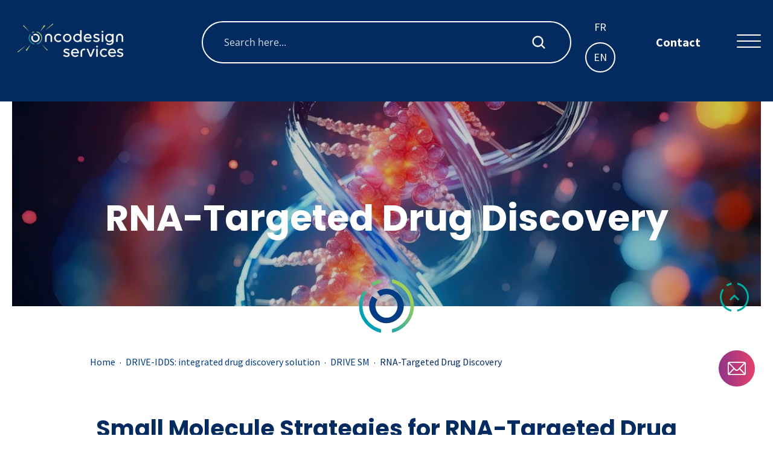

--- FILE ---
content_type: text/html; charset=UTF-8
request_url: https://www.oncodesign-services.com/drive-idds/drive-sm/rna-targeted-drug-discovery/
body_size: 30515
content:

<!DOCTYPE html>
<html lang="en-US" class="no-js">
<head>
	
	<meta charset="UTF-8">
	<meta name="author" content="Oncodesign Services">

	<meta name="theme-color" content="#ffffff">
	<meta name="msapplication-TileColor" content="#ffffff">


	<!-- Mobile Specific Metas
	================================================== -->
	<meta name="viewport" content="width=device-width, initial-scale=1, maximum-scale=1, shrink-to-fit=no">
	<meta name="mobile-web-app-capable" content="yes">
	<meta name="apple-mobile-web-app-capable" content="yes">

	<meta name='robots' content='index, follow, max-image-preview:large, max-snippet:-1, max-video-preview:-1' />

	<!-- This site is optimized with the Yoast SEO plugin v26.8 - https://yoast.com/product/yoast-seo-wordpress/ -->
	<title>RNA-Targeted Drug Discovery | Small molecule | | CRO Services</title>
	<meta name="description" content="Oncodesign Services and Zobio is a solid alliance of partners to provide experimented services for RNA-targeted development." />
	<link rel="canonical" href="https://www.oncodesign-services.com/drive-idds/drive-sm/rna-targeted-drug-discovery/" />
	<meta property="og:locale" content="en_US" />
	<meta property="og:type" content="article" />
	<meta property="og:title" content="RNA-Targeted Drug Discovery | Small molecule | | CRO Services" />
	<meta property="og:description" content="Oncodesign Services and Zobio is a solid alliance of partners to provide experimented services for RNA-targeted development." />
	<meta property="og:url" content="https://www.oncodesign-services.com/drive-idds/drive-sm/rna-targeted-drug-discovery/" />
	<meta property="og:site_name" content="Oncodesign Services" />
	<meta property="article:modified_time" content="2025-07-31T08:21:10+00:00" />
	<meta property="og:image" content="https://www.oncodesign-services.com/wp-content/uploads/2024/03/Banniere-siteweb-10.jpg" />
	<meta property="og:image:width" content="1556" />
	<meta property="og:image:height" content="425" />
	<meta property="og:image:type" content="image/jpeg" />
	<meta name="twitter:card" content="summary_large_image" />
	<meta name="twitter:site" content="@Oncodesign_SA" />
	<meta name="twitter:label1" content="Est. reading time" />
	<meta name="twitter:data1" content="8 minutes" />
	<script type="application/ld+json" class="yoast-schema-graph">{"@context":"https://schema.org","@graph":[{"@type":"WebPage","@id":"https://www.oncodesign-services.com/drive-idds/drive-sm/rna-targeted-drug-discovery/","url":"https://www.oncodesign-services.com/drive-idds/drive-sm/rna-targeted-drug-discovery/","name":"RNA-Targeted Drug Discovery | Small molecule | | CRO Services","isPartOf":{"@id":"https://www.oncodesign-services.com/#website"},"primaryImageOfPage":{"@id":"https://www.oncodesign-services.com/drive-idds/drive-sm/rna-targeted-drug-discovery/#primaryimage"},"image":{"@id":"https://www.oncodesign-services.com/drive-idds/drive-sm/rna-targeted-drug-discovery/#primaryimage"},"thumbnailUrl":"https://www.oncodesign-services.com/wp-content/uploads/2024/03/Banniere-siteweb-10.jpg","datePublished":"2024-04-23T15:15:10+00:00","dateModified":"2025-07-31T08:21:10+00:00","description":"Oncodesign Services and Zobio is a solid alliance of partners to provide experimented services for RNA-targeted development.","breadcrumb":{"@id":"https://www.oncodesign-services.com/drive-idds/drive-sm/rna-targeted-drug-discovery/#breadcrumb"},"inLanguage":"en-US","potentialAction":[{"@type":"ReadAction","target":["https://www.oncodesign-services.com/drive-idds/drive-sm/rna-targeted-drug-discovery/"]}]},{"@type":"ImageObject","inLanguage":"en-US","@id":"https://www.oncodesign-services.com/drive-idds/drive-sm/rna-targeted-drug-discovery/#primaryimage","url":"https://www.oncodesign-services.com/wp-content/uploads/2024/03/Banniere-siteweb-10.jpg","contentUrl":"https://www.oncodesign-services.com/wp-content/uploads/2024/03/Banniere-siteweb-10.jpg","width":1556,"height":425,"caption":"WEBINAR - RNA modulation with small molecule'"},{"@type":"BreadcrumbList","@id":"https://www.oncodesign-services.com/drive-idds/drive-sm/rna-targeted-drug-discovery/#breadcrumb","itemListElement":[{"@type":"ListItem","position":1,"name":"Home","item":"https://www.oncodesign-services.com/"},{"@type":"ListItem","position":2,"name":"DRIVE-IDDS: integrated drug discovery solution","item":"https://www.oncodesign-services.com/drive-idds/"},{"@type":"ListItem","position":3,"name":"DRIVE SM","item":"https://www.oncodesign-services.com/drive-idds/drive-sm/"},{"@type":"ListItem","position":4,"name":"RNA-Targeted Drug Discovery"}]},{"@type":"WebSite","@id":"https://www.oncodesign-services.com/#website","url":"https://www.oncodesign-services.com/","name":"Oncodesign Services","description":"CRO in Drug Discovery","publisher":{"@id":"https://www.oncodesign-services.com/#organization"},"potentialAction":[{"@type":"SearchAction","target":{"@type":"EntryPoint","urlTemplate":"https://www.oncodesign-services.com/?s={search_term_string}"},"query-input":{"@type":"PropertyValueSpecification","valueRequired":true,"valueName":"search_term_string"}}],"inLanguage":"en-US"},{"@type":"Organization","@id":"https://www.oncodesign-services.com/#organization","name":"Oncodesign Services","url":"https://www.oncodesign-services.com/","logo":{"@type":"ImageObject","inLanguage":"en-US","@id":"https://www.oncodesign-services.com/#/schema/logo/image/","url":"https://www.oncodesign-services.com/wp-content/uploads/2022/09/oncodesign_services_logotype.png","contentUrl":"https://www.oncodesign-services.com/wp-content/uploads/2022/09/oncodesign_services_logotype.png","width":1099,"height":440,"caption":"Oncodesign Services"},"image":{"@id":"https://www.oncodesign-services.com/#/schema/logo/image/"},"sameAs":["https://x.com/Oncodesign_SA","https://fr.linkedin.com/company/oncodesign"]}]}</script>
	<!-- / Yoast SEO plugin. -->


<style id='wp-img-auto-sizes-contain-inline-css' type='text/css'>
img:is([sizes=auto i],[sizes^="auto," i]){contain-intrinsic-size:3000px 1500px}
/*# sourceURL=wp-img-auto-sizes-contain-inline-css */
</style>
<style id='classic-theme-styles-inline-css' type='text/css'>
/*! This file is auto-generated */
.wp-block-button__link{color:#fff;background-color:#32373c;border-radius:9999px;box-shadow:none;text-decoration:none;padding:calc(.667em + 2px) calc(1.333em + 2px);font-size:1.125em}.wp-block-file__button{background:#32373c;color:#fff;text-decoration:none}
/*# sourceURL=/wp-includes/css/classic-themes.min.css */
</style>
<link rel='stylesheet' id='wpml-menu-item-0-css' href='https://www.oncodesign-services.com/wp-content/plugins/sitepress-multilingual-cms/templates/language-switchers/menu-item/style.min.css' type='text/css' media='all' />
<link rel='stylesheet' id='custom-style-css' href='https://www.oncodesign-services.com/wp-content/themes/oncodesign/dist/style.css' type='text/css' media='all' />
<script type="text/javascript" id="wpml-cookie-js-extra">
/* <![CDATA[ */
var wpml_cookies = {"wp-wpml_current_language":{"value":"en","expires":1,"path":"/"}};
var wpml_cookies = {"wp-wpml_current_language":{"value":"en","expires":1,"path":"/"}};
//# sourceURL=wpml-cookie-js-extra
/* ]]> */
</script>
<script type="text/javascript" src="https://www.oncodesign-services.com/wp-content/plugins/sitepress-multilingual-cms/res/js/cookies/language-cookie.js" id="wpml-cookie-js" defer="defer" data-wp-strategy="defer"></script>
<script type="text/javascript" src="https://www.oncodesign-services.com/wp-includes/js/jquery/jquery.min.js" id="jquery-core-js"></script>
<script type="text/javascript" src="https://www.oncodesign-services.com/wp-includes/js/jquery/jquery-migrate.min.js" id="jquery-migrate-js"></script>
<script type="text/javascript" id="jquery-js-after">
/* <![CDATA[ */
var $ = jQuery;
//# sourceURL=jquery-js-after
/* ]]> */
</script>
<meta name="generator" content="WPML ver:4.8.6 stt:1,4;" />
<!-- Analytics by WP Statistics - https://wp-statistics.com -->
<link rel="icon" href="https://www.oncodesign-services.com/wp-content/uploads/2023/07/cropped-Design-sans-titre-10-32x32.png" sizes="32x32" />
<link rel="icon" href="https://www.oncodesign-services.com/wp-content/uploads/2023/07/cropped-Design-sans-titre-10-192x192.png" sizes="192x192" />
<link rel="apple-touch-icon" href="https://www.oncodesign-services.com/wp-content/uploads/2023/07/cropped-Design-sans-titre-10-180x180.png" />
<meta name="msapplication-TileImage" content="https://www.oncodesign-services.com/wp-content/uploads/2023/07/cropped-Design-sans-titre-10-270x270.png" />

	<script>
		var $ = jQuery;
		document.getElementsByTagName('html')[0].classList.remove('no-js');
	</script>

	<link rel="preconnect" href="https://fonts.gstatic.com">
	<link href="https://fonts.googleapis.com/css2?family=Poppins:wght@400;700;900&family=Source+Sans+Pro:wght@400;600;700;900&display=swap" rel="stylesheet">
	
					<script>(function(w,d,s,l,i){w[l]=w[l]||[];w[l].push({'gtm.start':new Date().getTime(),event:'gtm.js'});var f=d.getElementsByTagName(s)[0],j=d.createElement(s),dl=l!='dataLayer'?'&l='+l:'';j.async=true;j.src='https://www.googletagmanager.com/gtm.js?id='+i+dl;f.parentNode.insertBefore(j,f);})(window,document,'script','dataLayer','GTM-TPSRR3Z');</script>


				<script async src="https://www.googletagmanager.com/gtag/js?id=G-F86SCCP5RP"></script>
		<script>
			window.dataLayer = window.dataLayer || [];
			function gtag(){dataLayer.push(arguments);}
			gtag('js', new Date());
			gtag('config', 'G-F86SCCP5RP');
		</script>
		
		
				<script>
			(function(h,o,t,j,a,r){
				h.hj=h.hj||function(){(h.hj.q=h.hj.q||[]).push(arguments)};
				h._hjSettings={hjid:3847925,hjsv:6};
				a=o.getElementsByTagName('head')[0];
				r=o.createElement('script');r.async=1;
				r.src=t+h._hjSettings.hjid+j+h._hjSettings.hjsv;
				a.appendChild(r);
			})(window,document,'https://static.hotjar.com/c/hotjar-','.js?sv=');
		</script>
	<style id='global-styles-inline-css' type='text/css'>
:root{--wp--preset--aspect-ratio--square: 1;--wp--preset--aspect-ratio--4-3: 4/3;--wp--preset--aspect-ratio--3-4: 3/4;--wp--preset--aspect-ratio--3-2: 3/2;--wp--preset--aspect-ratio--2-3: 2/3;--wp--preset--aspect-ratio--16-9: 16/9;--wp--preset--aspect-ratio--9-16: 9/16;--wp--preset--color--black: #000000;--wp--preset--color--cyan-bluish-gray: #abb8c3;--wp--preset--color--white: #ffffff;--wp--preset--color--pale-pink: #f78da7;--wp--preset--color--vivid-red: #cf2e2e;--wp--preset--color--luminous-vivid-orange: #ff6900;--wp--preset--color--luminous-vivid-amber: #fcb900;--wp--preset--color--light-green-cyan: #7bdcb5;--wp--preset--color--vivid-green-cyan: #00d084;--wp--preset--color--pale-cyan-blue: #8ed1fc;--wp--preset--color--vivid-cyan-blue: #0693e3;--wp--preset--color--vivid-purple: #9b51e0;--wp--preset--gradient--vivid-cyan-blue-to-vivid-purple: linear-gradient(135deg,rgb(6,147,227) 0%,rgb(155,81,224) 100%);--wp--preset--gradient--light-green-cyan-to-vivid-green-cyan: linear-gradient(135deg,rgb(122,220,180) 0%,rgb(0,208,130) 100%);--wp--preset--gradient--luminous-vivid-amber-to-luminous-vivid-orange: linear-gradient(135deg,rgb(252,185,0) 0%,rgb(255,105,0) 100%);--wp--preset--gradient--luminous-vivid-orange-to-vivid-red: linear-gradient(135deg,rgb(255,105,0) 0%,rgb(207,46,46) 100%);--wp--preset--gradient--very-light-gray-to-cyan-bluish-gray: linear-gradient(135deg,rgb(238,238,238) 0%,rgb(169,184,195) 100%);--wp--preset--gradient--cool-to-warm-spectrum: linear-gradient(135deg,rgb(74,234,220) 0%,rgb(151,120,209) 20%,rgb(207,42,186) 40%,rgb(238,44,130) 60%,rgb(251,105,98) 80%,rgb(254,248,76) 100%);--wp--preset--gradient--blush-light-purple: linear-gradient(135deg,rgb(255,206,236) 0%,rgb(152,150,240) 100%);--wp--preset--gradient--blush-bordeaux: linear-gradient(135deg,rgb(254,205,165) 0%,rgb(254,45,45) 50%,rgb(107,0,62) 100%);--wp--preset--gradient--luminous-dusk: linear-gradient(135deg,rgb(255,203,112) 0%,rgb(199,81,192) 50%,rgb(65,88,208) 100%);--wp--preset--gradient--pale-ocean: linear-gradient(135deg,rgb(255,245,203) 0%,rgb(182,227,212) 50%,rgb(51,167,181) 100%);--wp--preset--gradient--electric-grass: linear-gradient(135deg,rgb(202,248,128) 0%,rgb(113,206,126) 100%);--wp--preset--gradient--midnight: linear-gradient(135deg,rgb(2,3,129) 0%,rgb(40,116,252) 100%);--wp--preset--font-size--small: 13px;--wp--preset--font-size--medium: 20px;--wp--preset--font-size--large: 36px;--wp--preset--font-size--x-large: 42px;--wp--preset--spacing--20: 0.44rem;--wp--preset--spacing--30: 0.67rem;--wp--preset--spacing--40: 1rem;--wp--preset--spacing--50: 1.5rem;--wp--preset--spacing--60: 2.25rem;--wp--preset--spacing--70: 3.38rem;--wp--preset--spacing--80: 5.06rem;--wp--preset--shadow--natural: 6px 6px 9px rgba(0, 0, 0, 0.2);--wp--preset--shadow--deep: 12px 12px 50px rgba(0, 0, 0, 0.4);--wp--preset--shadow--sharp: 6px 6px 0px rgba(0, 0, 0, 0.2);--wp--preset--shadow--outlined: 6px 6px 0px -3px rgb(255, 255, 255), 6px 6px rgb(0, 0, 0);--wp--preset--shadow--crisp: 6px 6px 0px rgb(0, 0, 0);}:where(.is-layout-flex){gap: 0.5em;}:where(.is-layout-grid){gap: 0.5em;}body .is-layout-flex{display: flex;}.is-layout-flex{flex-wrap: wrap;align-items: center;}.is-layout-flex > :is(*, div){margin: 0;}body .is-layout-grid{display: grid;}.is-layout-grid > :is(*, div){margin: 0;}:where(.wp-block-columns.is-layout-flex){gap: 2em;}:where(.wp-block-columns.is-layout-grid){gap: 2em;}:where(.wp-block-post-template.is-layout-flex){gap: 1.25em;}:where(.wp-block-post-template.is-layout-grid){gap: 1.25em;}.has-black-color{color: var(--wp--preset--color--black) !important;}.has-cyan-bluish-gray-color{color: var(--wp--preset--color--cyan-bluish-gray) !important;}.has-white-color{color: var(--wp--preset--color--white) !important;}.has-pale-pink-color{color: var(--wp--preset--color--pale-pink) !important;}.has-vivid-red-color{color: var(--wp--preset--color--vivid-red) !important;}.has-luminous-vivid-orange-color{color: var(--wp--preset--color--luminous-vivid-orange) !important;}.has-luminous-vivid-amber-color{color: var(--wp--preset--color--luminous-vivid-amber) !important;}.has-light-green-cyan-color{color: var(--wp--preset--color--light-green-cyan) !important;}.has-vivid-green-cyan-color{color: var(--wp--preset--color--vivid-green-cyan) !important;}.has-pale-cyan-blue-color{color: var(--wp--preset--color--pale-cyan-blue) !important;}.has-vivid-cyan-blue-color{color: var(--wp--preset--color--vivid-cyan-blue) !important;}.has-vivid-purple-color{color: var(--wp--preset--color--vivid-purple) !important;}.has-black-background-color{background-color: var(--wp--preset--color--black) !important;}.has-cyan-bluish-gray-background-color{background-color: var(--wp--preset--color--cyan-bluish-gray) !important;}.has-white-background-color{background-color: var(--wp--preset--color--white) !important;}.has-pale-pink-background-color{background-color: var(--wp--preset--color--pale-pink) !important;}.has-vivid-red-background-color{background-color: var(--wp--preset--color--vivid-red) !important;}.has-luminous-vivid-orange-background-color{background-color: var(--wp--preset--color--luminous-vivid-orange) !important;}.has-luminous-vivid-amber-background-color{background-color: var(--wp--preset--color--luminous-vivid-amber) !important;}.has-light-green-cyan-background-color{background-color: var(--wp--preset--color--light-green-cyan) !important;}.has-vivid-green-cyan-background-color{background-color: var(--wp--preset--color--vivid-green-cyan) !important;}.has-pale-cyan-blue-background-color{background-color: var(--wp--preset--color--pale-cyan-blue) !important;}.has-vivid-cyan-blue-background-color{background-color: var(--wp--preset--color--vivid-cyan-blue) !important;}.has-vivid-purple-background-color{background-color: var(--wp--preset--color--vivid-purple) !important;}.has-black-border-color{border-color: var(--wp--preset--color--black) !important;}.has-cyan-bluish-gray-border-color{border-color: var(--wp--preset--color--cyan-bluish-gray) !important;}.has-white-border-color{border-color: var(--wp--preset--color--white) !important;}.has-pale-pink-border-color{border-color: var(--wp--preset--color--pale-pink) !important;}.has-vivid-red-border-color{border-color: var(--wp--preset--color--vivid-red) !important;}.has-luminous-vivid-orange-border-color{border-color: var(--wp--preset--color--luminous-vivid-orange) !important;}.has-luminous-vivid-amber-border-color{border-color: var(--wp--preset--color--luminous-vivid-amber) !important;}.has-light-green-cyan-border-color{border-color: var(--wp--preset--color--light-green-cyan) !important;}.has-vivid-green-cyan-border-color{border-color: var(--wp--preset--color--vivid-green-cyan) !important;}.has-pale-cyan-blue-border-color{border-color: var(--wp--preset--color--pale-cyan-blue) !important;}.has-vivid-cyan-blue-border-color{border-color: var(--wp--preset--color--vivid-cyan-blue) !important;}.has-vivid-purple-border-color{border-color: var(--wp--preset--color--vivid-purple) !important;}.has-vivid-cyan-blue-to-vivid-purple-gradient-background{background: var(--wp--preset--gradient--vivid-cyan-blue-to-vivid-purple) !important;}.has-light-green-cyan-to-vivid-green-cyan-gradient-background{background: var(--wp--preset--gradient--light-green-cyan-to-vivid-green-cyan) !important;}.has-luminous-vivid-amber-to-luminous-vivid-orange-gradient-background{background: var(--wp--preset--gradient--luminous-vivid-amber-to-luminous-vivid-orange) !important;}.has-luminous-vivid-orange-to-vivid-red-gradient-background{background: var(--wp--preset--gradient--luminous-vivid-orange-to-vivid-red) !important;}.has-very-light-gray-to-cyan-bluish-gray-gradient-background{background: var(--wp--preset--gradient--very-light-gray-to-cyan-bluish-gray) !important;}.has-cool-to-warm-spectrum-gradient-background{background: var(--wp--preset--gradient--cool-to-warm-spectrum) !important;}.has-blush-light-purple-gradient-background{background: var(--wp--preset--gradient--blush-light-purple) !important;}.has-blush-bordeaux-gradient-background{background: var(--wp--preset--gradient--blush-bordeaux) !important;}.has-luminous-dusk-gradient-background{background: var(--wp--preset--gradient--luminous-dusk) !important;}.has-pale-ocean-gradient-background{background: var(--wp--preset--gradient--pale-ocean) !important;}.has-electric-grass-gradient-background{background: var(--wp--preset--gradient--electric-grass) !important;}.has-midnight-gradient-background{background: var(--wp--preset--gradient--midnight) !important;}.has-small-font-size{font-size: var(--wp--preset--font-size--small) !important;}.has-medium-font-size{font-size: var(--wp--preset--font-size--medium) !important;}.has-large-font-size{font-size: var(--wp--preset--font-size--large) !important;}.has-x-large-font-size{font-size: var(--wp--preset--font-size--x-large) !important;}
/*# sourceURL=global-styles-inline-css */
</style>
<style id='asp-basic'>.asp_r .item{.price{--regular-price-color:#666;--sale_price_color:#666;color:var(--regular-price-color);del{opacity:.5;display:inline-block;text-decoration:line-through;color:var(--regular-price-color)}ins{margin-left:.5em;text-decoration:none;font-weight:700;display:inline-block;color:var(--sale_price_color)}}.stock{.quantity{color:#666}.out-of-stock{color:#a00}.on-backorder{color:#eaa600}.in-stock{color:#7ad03a}}.add-to-cart-container{display:flex;flex-wrap:wrap;align-items:center;position:relative;z-index:10;width:100%;margin:12px 0;.add-to-cart-quantity{padding:8px 0 8px 8px;background:#eaeaea;width:32px;border-radius:4px 0 0 4px;height:18px;min-height:unset;display:inline-block;font-size:13px;line-height:normal}.add-to-cart-button{padding:8px;border-radius:4px;background:#6246d7;color:white;height:18px;min-height:unset;display:block;text-align:center;min-width:90px;font-size:13px;line-height:normal;&.add-to-cart-variable{border-radius:4px}&.loading{content:url("data:image/svg+xml,%3Csvg width='38' height='38' viewBox='0 0 38 38' xmlns='http://www.w3.org/2000/svg' stroke='%23fff'%3E%3Cg fill='none' fill-rule='evenodd'%3E%3Cg transform='translate(1 1)' stroke-width='2'%3E%3Ccircle stroke-opacity='.5' cx='18' cy='18' r='18'/%3E%3Cpath d='M36 18c0-9.94-8.06-18-18-18'%3E%3CanimateTransform attributeName='transform' type='rotate' from='0 18 18' to='360 18 18' dur='1s' repeatCount='indefinite'/%3E%3C/path%3E%3C/g%3E%3C/g%3E%3C/svg%3E")}}a.added_to_cart{flex-basis:100%;margin-top:8px}}.add-to-cart-container:has(.add-to-cart-quantity){.add-to-cart-button{border-radius:0 4px 4px 0}}.sale-badge{--font-size:14px;--font-color:white;--background-color:#6246d7;position:absolute;top:12px;right:12px;padding:6px 12px;font-size:var(--font-size);color:var(--font-color);background:var(--background-color);box-shadow:0 0 6px -3px rgb(0,0,0);&.sale-badge-capsule{border-radius:50px}&.sale-badge-round{border-radius:3px}&.sale-badge-top-left{right:unset;left:12px}&.sale-badge-bottom-left{right:unset;top:unset;bottom:12px;left:12px}&.sale-badge-bottom-right{top:unset;bottom:12px}}}.asp_r .item{.asp__af-tt-container{position:relative;z-index:2;.asp__af-tt-link{transition:opacity 0.2s;&:hover{opacity:0.7}}}.average-rating{--percent:0;--color:#2EA3F2;--bg-color:rgba(0,0,0,0.2);--size:17px;position:relative;appearance:none;width:auto;display:inline-block;vertical-align:baseline;font-size:var(--size);line-height:calc(var(--size) - 15%);color:var(--bg-color);background:linear-gradient(90deg,var(--color) var(--percent),var(--bg-color) var(--percent));-webkit-background-clip:text;-webkit-text-fill-color:transparent}}@keyframes aspAnFadeIn{0%{opacity:0}50%{opacity:0.6}100%{opacity:1}}@-webkit-keyframes aspAnFadeIn{0%{opacity:0}50%{opacity:0.6}100%{opacity:1}}@keyframes aspAnFadeOut{0%{opacity:1}50%{opacity:0.6}100%{opacity:0}}@-webkit-keyframes aspAnFadeOut{0%{opacity:1}50%{opacity:0.6}100%{opacity:0}}@keyframes aspAnFadeInDrop{0%{opacity:0;transform:translate(0,-50px)}100%{opacity:1;transform:translate(0,0)}}@-webkit-keyframes aspAnFadeInDrop{0%{opacity:0;transform:translate(0,-50px);-webkit-transform:translate(0,-50px)}100%{opacity:1;transform:translate(0,0);-webkit-transform:translate(0,0)}}@keyframes aspAnFadeOutDrop{0%{opacity:1;transform:translate(0,0);-webkit-transform:translate(0,0)}100%{opacity:0;transform:translate(0,-50px);-webkit-transform:translate(0,-50px)}}@-webkit-keyframes aspAnFadeOutDrop{0%{opacity:1;transform:translate(0,0);-webkit-transform:translate(0,0)}100%{opacity:0;transform:translate(0,-50px);-webkit-transform:translate(0,-50px)}}div.ajaxsearchpro.asp_an_fadeIn,div.ajaxsearchpro.asp_an_fadeOut,div.ajaxsearchpro.asp_an_fadeInDrop,div.ajaxsearchpro.asp_an_fadeOutDrop{-webkit-animation-duration:100ms;animation-duration:100ms;-webkit-animation-fill-mode:forwards;animation-fill-mode:forwards}.asp_an_fadeIn,div.ajaxsearchpro.asp_an_fadeIn{animation-name:aspAnFadeIn;-webkit-animation-name:aspAnFadeIn}.asp_an_fadeOut,div.ajaxsearchpro.asp_an_fadeOut{animation-name:aspAnFadeOut;-webkit-animation-name:aspAnFadeOut}div.ajaxsearchpro.asp_an_fadeInDrop{animation-name:aspAnFadeInDrop;-webkit-animation-name:aspAnFadeInDrop}div.ajaxsearchpro.asp_an_fadeOutDrop{animation-name:aspAnFadeOutDrop;-webkit-animation-name:aspAnFadeOutDrop}div.ajaxsearchpro.asp_main_container{transition:width 130ms linear;-webkit-transition:width 130ms linear}asp_w_container,div.asp_w.ajaxsearchpro,div.asp_w.asp_r,div.asp_w.asp_s,div.asp_w.asp_sb,div.asp_w.asp_sb *{-webkit-box-sizing:content-box;-moz-box-sizing:content-box;-ms-box-sizing:content-box;-o-box-sizing:content-box;box-sizing:content-box;padding:0;margin:0;border:0;border-radius:0;text-transform:none;text-shadow:none;box-shadow:none;text-decoration:none;text-align:left;text-indent:initial;letter-spacing:normal;font-display:swap}div.asp_w_container div[id*=__original__]{display:none !important}div.asp_w.ajaxsearchpro{-webkit-box-sizing:border-box;-moz-box-sizing:border-box;-ms-box-sizing:border-box;-o-box-sizing:border-box;box-sizing:border-box}div.asp_w.asp_r,div.asp_w.asp_r *{-webkit-touch-callout:none;-webkit-user-select:none;-khtml-user-select:none;-moz-user-select:none;-ms-user-select:none;user-select:none}div.asp_w.ajaxsearchpro input[type=text]::-ms-clear{display:none;width :0;height:0}div.asp_w.ajaxsearchpro input[type=text]::-ms-reveal{display:none;width :0;height:0}div.asp_w.ajaxsearchpro input[type="search"]::-webkit-search-decoration,div.asp_w.ajaxsearchpro input[type="search"]::-webkit-search-cancel-button,div.asp_w.ajaxsearchpro input[type="search"]::-webkit-search-results-button,div.asp_w.ajaxsearchpro input[type="search"]::-webkit-search-results-decoration{display:none}div.asp_w.ajaxsearchpro input[type="search"]{appearance:auto !important;-webkit-appearance:none !important}.clear{clear:both}.asp_clear{display:block !important;clear:both !important;margin:0 !important;padding:0 !important;width:auto !important;height:0 !important}.hiddend{display:none !important}div.asp_w.ajaxsearchpro{width:100%;height:auto;border-radius:0;background:rgba(255,255,255,0);overflow:hidden}div.asp_w.ajaxsearchpro.asp_non_compact{min-width:200px}#asp_absolute_overlay{width:0;height:0;position:fixed;background:rgba(255,255,255,0.5);top:0;left:0;display:block;z-index:0;opacity:0;transition:opacity 200ms linear;-webkit-transition:opacity 200ms linear}div.asp_m.ajaxsearchpro .proinput input:before,div.asp_m.ajaxsearchpro .proinput input:after,div.asp_m.ajaxsearchpro .proinput form:before,div.asp_m.ajaxsearchpro .proinput form:after{display:none}div.asp_w.ajaxsearchpro textarea:focus,div.asp_w.ajaxsearchpro input:focus{outline:none}div.asp_m.ajaxsearchpro .probox .proinput input::-ms-clear{display:none}div.asp_m.ajaxsearchpro .probox{width:auto;border-radius:5px;background:#FFF;overflow:hidden;border:1px solid #FFF;box-shadow:1px 0 3px #CCC inset;display:-webkit-flex;display:flex;-webkit-flex-direction:row;flex-direction:row;direction:ltr;align-items:stretch;isolation:isolate}div.asp_m.ajaxsearchpro .probox .proinput{width:1px;height:100%;float:left;box-shadow:none;position:relative;flex:1 1 auto;-webkit-flex:1 1 auto;z-index:0}div.asp_m.ajaxsearchpro .probox .proinput form{height:100%;margin:0 !important;padding:0 !important;display:block !important;max-width:unset !important}div.asp_m.ajaxsearchpro .probox .proinput input{height:100%;width:100%;border:0;background:transparent;box-shadow:none;padding:0;left:0;padding-top:2px;min-width:120px;min-height:unset;max-height:unset}div.asp_m.ajaxsearchpro .probox .proinput input.autocomplete{border:0;background:transparent;width:100%;box-shadow:none;margin:0;padding:0;left:0}div.asp_m.ajaxsearchpro .probox .proinput.iepaddingfix{padding-top:0}div.asp_m.ajaxsearchpro .probox .proloading,div.asp_m.ajaxsearchpro .probox .proclose,div.asp_m.ajaxsearchpro .probox .promagnifier,div.asp_m.ajaxsearchpro .probox .prosettings{width:20px;height:20px;min-width:unset;min-height:unset;background:none;background-size:20px 20px;float:right;box-shadow:none;margin:0;padding:0;z-index:1}div.asp_m.ajaxsearchpro button.promagnifier:focus-visible{box-shadow:inset 0 0 0 2px rgba(0,0,0,0.4)}div.asp_m.ajaxsearchpro .probox .proloading,div.asp_m.ajaxsearchpro .probox .proclose{background-position:center center;display:none;background-size:auto;background-repeat:no-repeat;background-color:transparent}div.asp_m.ajaxsearchpro .probox .proloading{padding:2px;box-sizing:border-box}div.asp_m.ajaxsearchpro .probox .proclose{position:relative;cursor:pointer;z-index:2}div.asp_m.ajaxsearchpro .probox .promagnifier .innericon,div.asp_m.ajaxsearchpro .probox .prosettings .innericon,div.asp_m.ajaxsearchpro .probox .proclose .innericon{background-size:20px 20px;background-position:center center;background-repeat:no-repeat;background-color:transparent;width:100%;height:100%;line-height:initial;text-align:center;overflow:hidden}div.asp_m.ajaxsearchpro .probox .promagnifier .innericon svg,div.asp_m.ajaxsearchpro .probox .prosettings .innericon svg,div.asp_m.ajaxsearchpro .probox .proloading svg{height:100%;width:22px;vertical-align:baseline;display:inline-block}div.asp_m.ajaxsearchpro .probox .proclose svg{background:#333;position:absolute;top:50%;width:20px;height:20px;left:50%;fill:#fefefe;box-sizing:border-box;box-shadow:0 0 0 2px rgba(255,255,255,0.9)}.opacityOne{opacity:1}.opacityZero{opacity:0}div.asp_w.asp_s [disabled].noUi-connect,div.asp_w.asp_s [disabled] .noUi-connect{background:#B8B8B8}div.asp_w.asp_s [disabled] .noUi-handle{cursor:not-allowed}div.asp_w.asp_r p.showmore{display:none;margin:0}div.asp_w.asp_r.asp_more_res_loading p.showmore a,div.asp_w.asp_r.asp_more_res_loading p.showmore a span{color:transparent !important}@-webkit-keyframes shm-rot-simple{0%{-webkit-transform:rotate(0deg);transform:rotate(0deg);opacity:1}50%{-webkit-transform:rotate(180deg);transform:rotate(180deg);opacity:0.85}100%{-webkit-transform:rotate(360deg);transform:rotate(360deg);opacity:1}}@keyframes shm-rot-simple{0%{-webkit-transform:rotate(0deg);transform:rotate(0deg);opacity:1}50%{-webkit-transform:rotate(180deg);transform:rotate(180deg);opacity:0.85}100%{-webkit-transform:rotate(360deg);transform:rotate(360deg);opacity:1}}div.asp_w.asp_r div.asp_showmore_container{position:relative}div.asp_w.asp_r. div.asp_moreres_loader{display:none;position:absolute;width:100%;height:100%;top:0;left:0;background:rgba(255,255,255,0.2)}div.asp_w.asp_r.asp_more_res_loading div.asp_moreres_loader{display:block !important}div.asp_w.asp_r div.asp_moreres_loader-inner{height:24px;width:24px;animation:shm-rot-simple 0.8s infinite linear;-webkit-animation:shm-rot-simple 0.8s infinite linear;border:4px solid #353535;border-right-color:transparent;border-radius:50%;box-sizing:border-box;position:absolute;top:50%;margin:-12px auto auto -12px;left:50%}div.asp_hidden_data,div.asp_hidden_data *{display:none}div.asp_w.asp_r{display:none}div.asp_w.asp_r *{text-decoration:none;text-shadow:none}div.asp_w.asp_r .results{overflow:hidden;width:auto;height:0;margin:0;padding:0}div.asp_w.asp_r .asp_nores{display:flex;flex-wrap:wrap;gap:8px;overflow:hidden;width:auto;height:auto;position:relative;z-index:2}div.asp_w.asp_r .results .item{overflow:hidden;width:auto;margin:0;padding:3px;position:relative;background:#f4f4f4;border-left:1px solid rgba(255,255,255,0.6);border-right:1px solid rgba(255,255,255,0.4)}div.asp_w.asp_r .results .item,div.asp_w.asp_r .results .asp_group_header{animation-delay:0s;animation-duration:0.5s;animation-fill-mode:both;animation-timing-function:ease;backface-visibility:hidden;-webkit-animation-delay:0s;-webkit-animation-duration:0.5s;-webkit-animation-fill-mode:both;-webkit-animation-timing-function:ease;-webkit-backface-visibility:hidden}div.asp_w.asp_r .results .item .asp_image{overflow:hidden;background:transparent;padding:0;float:left;background-position:center;background-size:cover;position:relative}div.asp_w.asp_r .results .asp_image canvas{display:none}div.asp_w.asp_r .results .asp_image .asp_item_canvas{position:absolute;top:0;left:0;right:0;bottom:0;margin:0;width:100%;height:100%;z-index:1;display:block;opacity:1;background-position:inherit;background-size:inherit;transition:opacity 0.5s}div.asp_w.asp_r .results .item:hover .asp_image .asp_item_canvas,div.asp_w.asp_r .results figure:hover .asp_image .asp_item_canvas{opacity:0}div.asp_w.asp_r a.asp_res_image_url,div.asp_w.asp_r a.asp_res_image_url:hover,div.asp_w.asp_r a.asp_res_image_url:focus,div.asp_w.asp_r a.asp_res_image_url:active{box-shadow:none !important;border:none !important;margin:0 !important;padding:0 !important;display:inline !important}div.asp_w.asp_r .results .item .asp_image_auto{width:auto !important;height:auto !important}div.asp_w.asp_r .results .item .asp_image img{width:100%;height:100%}div.asp_w.asp_r .results a span.overlap{position:absolute;width:100%;height:100%;top:0;left:0;z-index:1}div.asp_w.asp_r .resdrg{height:auto}div.asp_w.ajaxsearchpro .asp_results_group{margin:10px 0 0 0}div.asp_w.ajaxsearchpro .asp_results_group:first-of-type{margin:0 !important}div.asp_w.asp_r.vertical .results .item:first-child{border-radius:0}div.asp_w.asp_r.vertical .results .item:last-child{border-radius:0;margin-bottom:0}div.asp_w.asp_r.vertical .results .item:last-child:after{height:0;margin:0;width:0}.asp_two_column{margin:8px 0 12px 0}.asp_two_column .asp_two_column_first,.asp_two_column .asp_two_column_last{width:48%;padding:1% 2% 1% 0;float:left;box-sizing:content-box}.asp_two_column .asp_two_column_last{padding:1% 0 1% 2%}.asp_shortcodes_container{display:-webkit-flex;display:flex;-webkit-flex-wrap:wrap;flex-wrap:wrap;margin:-10px 0 12px -10px;box-sizing:border-box}.asp_shortcodes_container .asp_shortcode_column{-webkit-flex-grow:0;flex-grow:0;-webkit-flex-shrink:1;flex-shrink:1;min-width:120px;padding:10px 0 0 10px;flex-basis:33%;-webkit-flex-basis:33%;box-sizing:border-box}p.asp-try{color:#555;font-size:14px;margin-top:5px;line-height:28px;font-weight:300;visibility:hidden}p.asp-try a{color:#FFB556;margin-left:10px;cursor:pointer;display:inline-block}.asp_ac_autocomplete,.asp_ac_autocomplete div,.asp_ac_autocomplete span{}.asp_ac_autocomplete{display:inline;position:relative;word-spacing:normal;text-transform:none;text-indent:0;text-shadow:none;text-align:start}.asp_ac_autocomplete .asp_ac_autocomplete_dropdown{position:absolute;border:1px solid #ccc;border-top-color:#d9d9d9;box-shadow:0 2px 4px rgba(0,0,0,0.2);-webkit-box-shadow:0 2px 4px rgba(0,0,0,0.2);cursor:default;display:none;z-index:1001;margin-top:-1px;background-color:#fff;min-width:100%;overflow:auto}.asp_ac_autocomplete .asp_ac_autocomplete_hint{position:absolute;z-index:1;color:#ccc !important;-webkit-text-fill-color:#ccc !important;text-fill-color:#ccc !important;overflow:hidden !important;white-space:pre !important}.asp_ac_autocomplete .asp_ac_autocomplete_hint span{color:transparent;opacity:0.0}.asp_ac_autocomplete .asp_ac_autocomplete_dropdown>div{background:#fff;white-space:nowrap;cursor:pointer;line-height:1.5em;padding:2px 0 2px 0}.asp_ac_autocomplete .asp_ac_autocomplete_dropdown>div.active{background:#0097CF;color:#FFF}.rtl .asp_content,.rtl .asp_nores,.rtl .asp_content *,.rtl .asp_nores *,.rtl .searchsettings form{text-align:right !important;direction:rtl !important}.rtl .asp_nores>*{display:inline-block}.rtl .searchsettings .asp_option{flex-direction:row-reverse !important;-webkit-flex-direction:row-reverse !important}.rtl .asp_option{direction:ltr}.rtl .asp_label,.rtl .asp_option div.asp_option_label{text-align:right !important}.rtl .asp_label{max-width:1000px !important;width:100%;direction:rtl !important}.rtl .asp_label input[type=radio]{margin:0 0 0 6px !important}.rtl .asp_option_cat_level-0 div.asp_option_label{font-weight:bold !important}.rtl fieldset .asp_option_cat_level-1{margin-right:12px !important;margin-left:0}.rtl fieldset .asp_option_cat_level-2{margin-right:24px !important;margin-left:0}.rtl fieldset .asp_option_cat_level-3{margin-right:36px !important;margin-left:0}.rtl .searchsettings legend{text-align:right !important;display:block;width:100%}.rtl .searchsettings input[type=text],.rtl .searchsettings select{direction:rtl !important;text-align:right !important}.rtl div.asp_w.asp_s.searchsettings form,.rtl div.asp_w.asp_sb.searchsettings form{flex-direction:row-reverse !important}.rtl div.horizontal.asp_r div.item{float:right !important}.rtl p.asp-try{direction:rtl;text-align:right;margin-right:10px;width:auto !important}.asp_elementor_nores{text-align:center}.elementor-sticky__spacer .asp_w,.elementor-sticky__spacer .asp-try{visibility:hidden !important;opacity:0 !important;z-index:-1 !important}body span.asp_single_highlighted_1{display:inline !important;color:rgb(23,28,55) !important;background-color:rgb(188,228,250) !important}</style><style id='asp-instance-1'>div[id*='ajaxsearchpro1_'] div.asp_loader,div[id*='ajaxsearchpro1_'] div.asp_loader *{box-sizing:border-box !important;margin:0;padding:0;box-shadow:none}div[id*='ajaxsearchpro1_'] div.asp_loader{box-sizing:border-box;display:flex;flex:0 1 auto;flex-direction:column;flex-grow:0;flex-shrink:0;flex-basis:28px;max-width:100%;max-height:100%;align-items:center;justify-content:center}div[id*='ajaxsearchpro1_'] div.asp_loader-inner{width:100%;margin:0 auto;text-align:center;height:100%}@-webkit-keyframes ball-pulse-sync{33%{-webkit-transform:translateY(10%);transform:translateY(10%)}66%{-webkit-transform:translateY(10%);transform:translateY(10%)}100%{-webkit-transform:translateY(0);transform:translateY(0)}}@keyframes ball-pulse-sync{33%{-webkit-transform:translateY(50%);transform:translateY(50%)}66%{-webkit-transform:translateY(50%);transform:translateY(50%)}100%{-webkit-transform:translateY(0);transform:translateY(0)}}div[id*='ajaxsearchpro1_'] div.asp_ball-pulse-sync{height:20%}div[id*='ajaxsearchpro1_'] div.asp_ball-pulse-sync>div:nth-child(0){-webkit-animation:ball-pulse-sync 0.6s -0.21s infinite ease-in-out;animation:ball-pulse-sync 0.6s -0.21s infinite ease-in-out}div[id*='ajaxsearchpro1_'] div.asp_ball-pulse-sync>div:nth-child(1){-webkit-animation:ball-pulse-sync 0.6s -0.14s infinite ease-in-out;animation:ball-pulse-sync 0.6s -0.14s infinite ease-in-out}div[id*='ajaxsearchpro1_'] div.asp_ball-pulse-sync>div:nth-child(2){-webkit-animation:ball-pulse-sync 0.6s -0.07s infinite ease-in-out;animation:ball-pulse-sync 0.6s -0.07s infinite ease-in-out}div[id*='ajaxsearchpro1_'] div.asp_ball-pulse-sync>div:nth-child(3){-webkit-animation:ball-pulse-sync 0.6s 0s infinite ease-in-out;animation:ball-pulse-sync 0.6s 0s infinite ease-in-out}div[id*='ajaxsearchpro1_'] div.asp_ball-pulse-sync>div{background-color:rgb(255,255,255);width:20%;margin-left:10%;height:100%;vertical-align:top;border-radius:100%;-webkit-animation-fill-mode:both;animation-fill-mode:both;display:block;float:left}div[id*='ajaxsearchprores1_'] .asp_res_loader div.asp_loader,div[id*='ajaxsearchprores1_'] .asp_res_loader div.asp_loader *{box-sizing:border-box !important;margin:0;padding:0;box-shadow:none}div[id*='ajaxsearchprores1_'] .asp_res_loader div.asp_loader{box-sizing:border-box;display:flex;flex:0 1 auto;flex-direction:column;flex-grow:0;flex-shrink:0;flex-basis:28px;max-width:100%;max-height:100%;align-items:center;justify-content:center}div[id*='ajaxsearchprores1_'] .asp_res_loader div.asp_loader-inner{width:100%;margin:0 auto;text-align:center;height:100%}@-webkit-keyframes ball-pulse-sync{33%{-webkit-transform:translateY(10%);transform:translateY(10%)}66%{-webkit-transform:translateY(10%);transform:translateY(10%)}100%{-webkit-transform:translateY(0);transform:translateY(0)}}@keyframes ball-pulse-sync{33%{-webkit-transform:translateY(50%);transform:translateY(50%)}66%{-webkit-transform:translateY(50%);transform:translateY(50%)}100%{-webkit-transform:translateY(0);transform:translateY(0)}}div[id*='ajaxsearchprores1_'] .asp_res_loader div.asp_ball-pulse-sync{height:20%}div[id*='ajaxsearchprores1_'] .asp_res_loader div.asp_ball-pulse-sync>div:nth-child(0){-webkit-animation:ball-pulse-sync 0.6s -0.21s infinite ease-in-out;animation:ball-pulse-sync 0.6s -0.21s infinite ease-in-out}div[id*='ajaxsearchprores1_'] .asp_res_loader div.asp_ball-pulse-sync>div:nth-child(1){-webkit-animation:ball-pulse-sync 0.6s -0.14s infinite ease-in-out;animation:ball-pulse-sync 0.6s -0.14s infinite ease-in-out}div[id*='ajaxsearchprores1_'] .asp_res_loader div.asp_ball-pulse-sync>div:nth-child(2){-webkit-animation:ball-pulse-sync 0.6s -0.07s infinite ease-in-out;animation:ball-pulse-sync 0.6s -0.07s infinite ease-in-out}div[id*='ajaxsearchprores1_'] .asp_res_loader div.asp_ball-pulse-sync>div:nth-child(3){-webkit-animation:ball-pulse-sync 0.6s 0s infinite ease-in-out;animation:ball-pulse-sync 0.6s 0s infinite ease-in-out}div[id*='ajaxsearchprores1_'] .asp_res_loader div.asp_ball-pulse-sync>div{background-color:rgb(255,255,255);width:20%;margin-left:10%;height:100%;vertical-align:top;border-radius:100%;-webkit-animation-fill-mode:both;animation-fill-mode:both;display:block;float:left}#ajaxsearchpro1_1 div.asp_loader,#ajaxsearchpro1_2 div.asp_loader,#ajaxsearchpro1_1 div.asp_loader *,#ajaxsearchpro1_2 div.asp_loader *{box-sizing:border-box !important;margin:0;padding:0;box-shadow:none}#ajaxsearchpro1_1 div.asp_loader,#ajaxsearchpro1_2 div.asp_loader{box-sizing:border-box;display:flex;flex:0 1 auto;flex-direction:column;flex-grow:0;flex-shrink:0;flex-basis:28px;max-width:100%;max-height:100%;align-items:center;justify-content:center}#ajaxsearchpro1_1 div.asp_loader-inner,#ajaxsearchpro1_2 div.asp_loader-inner{width:100%;margin:0 auto;text-align:center;height:100%}@-webkit-keyframes ball-pulse-sync{33%{-webkit-transform:translateY(10%);transform:translateY(10%)}66%{-webkit-transform:translateY(10%);transform:translateY(10%)}100%{-webkit-transform:translateY(0);transform:translateY(0)}}@keyframes ball-pulse-sync{33%{-webkit-transform:translateY(50%);transform:translateY(50%)}66%{-webkit-transform:translateY(50%);transform:translateY(50%)}100%{-webkit-transform:translateY(0);transform:translateY(0)}}#ajaxsearchpro1_1 div.asp_ball-pulse-sync,#ajaxsearchpro1_2 div.asp_ball-pulse-sync{height:20%}#ajaxsearchpro1_1 div.asp_ball-pulse-sync>div:nth-child(0),#ajaxsearchpro1_2 div.asp_ball-pulse-sync>div:nth-child(0){-webkit-animation:ball-pulse-sync 0.6s -0.21s infinite ease-in-out;animation:ball-pulse-sync 0.6s -0.21s infinite ease-in-out}#ajaxsearchpro1_1 div.asp_ball-pulse-sync>div:nth-child(1),#ajaxsearchpro1_2 div.asp_ball-pulse-sync>div:nth-child(1){-webkit-animation:ball-pulse-sync 0.6s -0.14s infinite ease-in-out;animation:ball-pulse-sync 0.6s -0.14s infinite ease-in-out}#ajaxsearchpro1_1 div.asp_ball-pulse-sync>div:nth-child(2),#ajaxsearchpro1_2 div.asp_ball-pulse-sync>div:nth-child(2){-webkit-animation:ball-pulse-sync 0.6s -0.07s infinite ease-in-out;animation:ball-pulse-sync 0.6s -0.07s infinite ease-in-out}#ajaxsearchpro1_1 div.asp_ball-pulse-sync>div:nth-child(3),#ajaxsearchpro1_2 div.asp_ball-pulse-sync>div:nth-child(3){-webkit-animation:ball-pulse-sync 0.6s 0s infinite ease-in-out;animation:ball-pulse-sync 0.6s 0s infinite ease-in-out}#ajaxsearchpro1_1 div.asp_ball-pulse-sync>div,#ajaxsearchpro1_2 div.asp_ball-pulse-sync>div{background-color:rgb(255,255,255);width:20%;margin-left:10%;height:100%;vertical-align:top;border-radius:100%;-webkit-animation-fill-mode:both;animation-fill-mode:both;display:block;float:left}@-webkit-keyframes asp_an_fadeInDown{0%{opacity:0;-webkit-transform:translateY(-20px)}100%{opacity:1;-webkit-transform:translateY(0)}}@keyframes asp_an_fadeInDown{0%{opacity:0;transform:translateY(-20px)}100%{opacity:1;transform:translateY(0)}}.asp_an_fadeInDown{-webkit-animation-name:asp_an_fadeInDown;animation-name:asp_an_fadeInDown}div.asp_r.asp_r_1,div.asp_r.asp_r_1 *,div.asp_m.asp_m_1,div.asp_m.asp_m_1 *,div.asp_s.asp_s_1,div.asp_s.asp_s_1 *{-webkit-box-sizing:content-box;-moz-box-sizing:content-box;-ms-box-sizing:content-box;-o-box-sizing:content-box;box-sizing:content-box;border:0;border-radius:0;text-transform:none;text-shadow:none;box-shadow:none;text-decoration:none;text-align:left;letter-spacing:normal}div.asp_r.asp_r_1,div.asp_m.asp_m_1,div.asp_s.asp_s_1{-webkit-box-sizing:border-box;-moz-box-sizing:border-box;-ms-box-sizing:border-box;-o-box-sizing:border-box;box-sizing:border-box}div.asp_r.asp_r_1,div.asp_r.asp_r_1 *,div.asp_m.asp_m_1,div.asp_m.asp_m_1 *,div.asp_s.asp_s_1,div.asp_s.asp_s_1 *{padding:0;margin:0}.wpdreams_clear{clear:both}.asp_w_container_1{width:100%}#ajaxsearchpro1_1,#ajaxsearchpro1_2,div.asp_m.asp_m_1{width:100%;height:auto;max-height:none;border-radius:5px;background:#d1eaff;margin-top:0;margin-bottom:0;background:transparent;overflow:hidden;border:0 none rgb(141,213,239);border-radius:0;box-shadow:none}#ajaxsearchpro1_1 .probox,#ajaxsearchpro1_2 .probox,div.asp_m.asp_m_1 .probox{margin:0;height:34px;background-image:-moz-radial-gradient(center,ellipse cover,rgb(255,255,255),rgb(255,255,255));background-image:-webkit-gradient(radial,center center,0px,center center,100%,rgb(255,255,255),rgb(255,255,255));background-image:-webkit-radial-gradient(center,ellipse cover,rgb(255,255,255),rgb(255,255,255));background-image:-o-radial-gradient(center,ellipse cover,rgb(255,255,255),rgb(255,255,255));background-image:-ms-radial-gradient(center,ellipse cover,rgb(255,255,255),rgb(255,255,255));background-image:radial-gradient(ellipse at center,rgb(255,255,255),rgb(255,255,255));border:0 solid rgb(104,174,199);border-radius:0;box-shadow:none}#asp_absolute_overlay{background:rgba(255,255,255,0.5);text-align:center}#ajaxsearchpro1_1.asp_compact .probox,#ajaxsearchpro1_2.asp_compact .probox,div.asp_m.asp_m_1.asp_compact .probox{width:34px}#ajaxsearchpro1_1.asp_compact,#ajaxsearchpro1_2.asp_compact,div.asp_m.asp_m_1.asp_compact{width:auto;float:none}.asp_w_container.asp_w_container_1.asp_compact{width:auto;display:inline-block;float:none;position:static;top:20%;bottom:0;right:0;left:auto;z-index:1000}p[id*=asp-try-1]{color:rgb(85,85,85) !important;display:block}div.asp_main_container+[id*=asp-try-1]{width:100%}p[id*=asp-try-1] a{color:rgb(255,181,86) !important}p[id*=asp-try-1] a:after{color:rgb(85,85,85) !important;display:inline;content:','}p[id*=asp-try-1] a:last-child:after{display:none}#ajaxsearchpro1_1 .probox .proinput,#ajaxsearchpro1_2 .probox .proinput,div.asp_m.asp_m_1 .probox .proinput{font-weight:normal;font-family:"Open Sans";color:rgb(0,0,0);font-size:12px;line-height:15px;text-shadow:none;line-height:normal;flex-grow:1;order:5;margin:0 0 0 10px;padding:0 5px}#ajaxsearchpro1_1 .probox .proinput input.orig,#ajaxsearchpro1_2 .probox .proinput input.orig,div.asp_m.asp_m_1 .probox .proinput input.orig{font-weight:normal;font-family:"Open Sans";color:rgb(0,0,0);font-size:12px;line-height:15px;text-shadow:none;line-height:normal;border:0;box-shadow:none;height:34px;position:relative;z-index:2;padding:0 !important;padding-top:2px !important;margin:-1px 0 0 -4px !important;width:100%;background:transparent !important}#ajaxsearchpro1_1 .probox .proinput input.autocomplete,#ajaxsearchpro1_2 .probox .proinput input.autocomplete,div.asp_m.asp_m_1 .probox .proinput input.autocomplete{font-weight:normal;font-family:"Open Sans";color:rgb(0,0,0);font-size:12px;line-height:15px;text-shadow:none;line-height:normal;opacity:0.25;height:34px;display:block;position:relative;z-index:1;padding:0 !important;margin:-1px 0 0 -4px !important;margin-top:-34px !important;width:100%;background:transparent !important}.rtl #ajaxsearchpro1_1 .probox .proinput input.orig,.rtl #ajaxsearchpro1_2 .probox .proinput input.orig,.rtl #ajaxsearchpro1_1 .probox .proinput input.autocomplete,.rtl #ajaxsearchpro1_2 .probox .proinput input.autocomplete,.rtl div.asp_m.asp_m_1 .probox .proinput input.orig,.rtl div.asp_m.asp_m_1 .probox .proinput input.autocomplete{font-weight:normal;font-family:"Open Sans";color:rgb(0,0,0);font-size:12px;line-height:15px;text-shadow:none;line-height:normal;direction:rtl;text-align:right}.rtl #ajaxsearchpro1_1 .probox .proinput,.rtl #ajaxsearchpro1_2 .probox .proinput,.rtl div.asp_m.asp_m_1 .probox .proinput{margin-right:2px}.rtl #ajaxsearchpro1_1 .probox .proloading,.rtl #ajaxsearchpro1_1 .probox .proclose,.rtl #ajaxsearchpro1_2 .probox .proloading,.rtl #ajaxsearchpro1_2 .probox .proclose,.rtl div.asp_m.asp_m_1 .probox .proloading,.rtl div.asp_m.asp_m_1 .probox .proclose{order:3}div.asp_m.asp_m_1 .probox .proinput input.orig::-webkit-input-placeholder{font-weight:normal;font-family:"Open Sans";color:rgb(0,0,0);font-size:12px;text-shadow:none;opacity:0.85}div.asp_m.asp_m_1 .probox .proinput input.orig::-moz-placeholder{font-weight:normal;font-family:"Open Sans";color:rgb(0,0,0);font-size:12px;text-shadow:none;opacity:0.85}div.asp_m.asp_m_1 .probox .proinput input.orig:-ms-input-placeholder{font-weight:normal;font-family:"Open Sans";color:rgb(0,0,0);font-size:12px;text-shadow:none;opacity:0.85}div.asp_m.asp_m_1 .probox .proinput input.orig:-moz-placeholder{font-weight:normal;font-family:"Open Sans";color:rgb(0,0,0);font-size:12px;text-shadow:none;opacity:0.85;line-height:normal !important}#ajaxsearchpro1_1 .probox .proinput input.autocomplete,#ajaxsearchpro1_2 .probox .proinput input.autocomplete,div.asp_m.asp_m_1 .probox .proinput input.autocomplete{font-weight:normal;font-family:"Open Sans";color:rgb(0,0,0);font-size:12px;line-height:15px;text-shadow:none;line-height:normal;border:0;box-shadow:none}#ajaxsearchpro1_1 .probox .proloading,#ajaxsearchpro1_1 .probox .proclose,#ajaxsearchpro1_1 .probox .promagnifier,#ajaxsearchpro1_1 .probox .prosettings,#ajaxsearchpro1_2 .probox .proloading,#ajaxsearchpro1_2 .probox .proclose,#ajaxsearchpro1_2 .probox .promagnifier,#ajaxsearchpro1_2 .probox .prosettings,div.asp_m.asp_m_1 .probox .proloading,div.asp_m.asp_m_1 .probox .proclose,div.asp_m.asp_m_1 .probox .promagnifier,div.asp_m.asp_m_1 .probox .prosettings{width:34px;height:34px;flex:0 0 34px;flex-grow:0;order:7;text-align:center}#ajaxsearchpro1_1 .probox .proclose svg,#ajaxsearchpro1_2 .probox .proclose svg,div.asp_m.asp_m_1 .probox .proclose svg{fill:rgb(254,254,254);background:rgb(51,51,51);box-shadow:0 0 0 2px rgba(255,255,255,0.9);border-radius:50%;box-sizing:border-box;margin-left:-10px;margin-top:-10px;padding:4px}#ajaxsearchpro1_1 .probox .proloading,#ajaxsearchpro1_2 .probox .proloading,div.asp_m.asp_m_1 .probox .proloading{width:34px;height:34px;min-width:34px;min-height:34px;max-width:34px;max-height:34px}#ajaxsearchpro1_1 .probox .proloading .asp_loader,#ajaxsearchpro1_2 .probox .proloading .asp_loader,div.asp_m.asp_m_1 .probox .proloading .asp_loader{width:30px;height:30px;min-width:30px;min-height:30px;max-width:30px;max-height:30px}#ajaxsearchpro1_1 .probox .promagnifier,#ajaxsearchpro1_2 .probox .promagnifier,div.asp_m.asp_m_1 .probox .promagnifier{width:auto;height:34px;flex:0 0 auto;order:7;-webkit-flex:0 0 auto;-webkit-order:7}div.asp_m.asp_m_1 .probox .promagnifier:focus-visible{outline:black outset}#ajaxsearchpro1_1 .probox .proloading .innericon,#ajaxsearchpro1_2 .probox .proloading .innericon,#ajaxsearchpro1_1 .probox .proclose .innericon,#ajaxsearchpro1_2 .probox .proclose .innericon,#ajaxsearchpro1_1 .probox .promagnifier .innericon,#ajaxsearchpro1_2 .probox .promagnifier .innericon,#ajaxsearchpro1_1 .probox .prosettings .innericon,#ajaxsearchpro1_2 .probox .prosettings .innericon,div.asp_m.asp_m_1 .probox .proloading .innericon,div.asp_m.asp_m_1 .probox .proclose .innericon,div.asp_m.asp_m_1 .probox .promagnifier .innericon,div.asp_m.asp_m_1 .probox .prosettings .innericon{text-align:center}#ajaxsearchpro1_1 .probox .promagnifier .innericon,#ajaxsearchpro1_2 .probox .promagnifier .innericon,div.asp_m.asp_m_1 .probox .promagnifier .innericon{display:block;width:34px;height:34px;float:right}#ajaxsearchpro1_1 .probox .promagnifier .asp_text_button,#ajaxsearchpro1_2 .probox .promagnifier .asp_text_button,div.asp_m.asp_m_1 .probox .promagnifier .asp_text_button{display:block;width:auto;height:34px;float:right;margin:0;padding:0 10px 0 2px;font-weight:normal;font-family:"Open Sans";color:rgba(51,51,51,1);font-size:15px;line-height:normal;text-shadow:none;line-height:34px}#ajaxsearchpro1_1 .probox .promagnifier .innericon svg,#ajaxsearchpro1_2 .probox .promagnifier .innericon svg,div.asp_m.asp_m_1 .probox .promagnifier .innericon svg{fill:rgb(255,255,255)}#ajaxsearchpro1_1 .probox .prosettings .innericon svg,#ajaxsearchpro1_2 .probox .prosettings .innericon svg,div.asp_m.asp_m_1 .probox .prosettings .innericon svg{fill:rgb(255,255,255)}#ajaxsearchpro1_1 .probox .promagnifier,#ajaxsearchpro1_2 .probox .promagnifier,div.asp_m.asp_m_1 .probox .promagnifier{width:34px;height:34px;background:transparent;background-position:center center;background-repeat:no-repeat;order:11;-webkit-order:11;float:right;border:0 solid rgb(0,0,0);border-radius:0;box-shadow:0 0 0 0 rgba(255,255,255,0.61);cursor:pointer;background-size:100% 100%;background-position:center center;background-repeat:no-repeat;cursor:pointer}#ajaxsearchpro1_1 .probox .prosettings,#ajaxsearchpro1_2 .probox .prosettings,div.asp_m.asp_m_1 .probox .prosettings{width:34px;height:34px;background-image:-webkit-linear-gradient(185deg,rgb(190,76,70),rgb(190,76,70));background-image:-moz-linear-gradient(185deg,rgb(190,76,70),rgb(190,76,70));background-image:-o-linear-gradient(185deg,rgb(190,76,70),rgb(190,76,70));background-image:-ms-linear-gradient(185deg,rgb(190,76,70) 0,rgb(190,76,70) 100%);background-image:linear-gradient(185deg,rgb(190,76,70),rgb(190,76,70));background-position:center center;background-repeat:no-repeat;order:10;-webkit-order:10;float:right;border:0 solid rgb(104,174,199);border-radius:0;box-shadow:0 0 0 0 rgba(255,255,255,0.63);cursor:pointer;background-size:100% 100%;align-self:flex-end}#ajaxsearchprores1_1,#ajaxsearchprores1_2,div.asp_r.asp_r_1{position:absolute;z-index:11000;width:auto;margin:0}#ajaxsearchprores1_1 .asp_nores,#ajaxsearchprores1_2 .asp_nores,div.asp_r.asp_r_1 .asp_nores{border:0 solid rgb(0,0,0);border-radius:0;box-shadow:0 5px 5px -5px #dfdfdf;padding:6px 12px 6px 12px;margin:0;font-weight:normal;font-family:inherit;color:rgba(74,74,74,1);font-size:1rem;line-height:1.2rem;text-shadow:none;font-weight:normal;background:rgb(255,255,255)}#ajaxsearchprores1_1 .asp_nores .asp_nores_kw_suggestions,#ajaxsearchprores1_2 .asp_nores .asp_nores_kw_suggestions,div.asp_r.asp_r_1 .asp_nores .asp_nores_kw_suggestions{color:rgba(234,67,53,1);font-weight:normal}#ajaxsearchprores1_1 .asp_nores .asp_keyword,#ajaxsearchprores1_2 .asp_nores .asp_keyword,div.asp_r.asp_r_1 .asp_nores .asp_keyword{padding:0 8px 0 0;cursor:pointer;color:rgba(20,84,169,1);font-weight:bold}#ajaxsearchprores1_1 .asp_results_top,#ajaxsearchprores1_2 .asp_results_top,div.asp_r.asp_r_1 .asp_results_top{background:rgb(255,255,255);border:1px none rgb(81,81,81);border-radius:0;padding:6px 12px 6px 12px;margin:0 0 4px 0;text-align:center;font-weight:normal;font-family:"Open Sans";color:rgb(74,74,74);font-size:13px;line-height:16px;text-shadow:none}#ajaxsearchprores1_1 .results .item,#ajaxsearchprores1_2 .results .item,div.asp_r.asp_r_1 .results .item{height:auto;background:rgb(255,255,255)}#ajaxsearchprores1_1 .results .item.hovered,#ajaxsearchprores1_2 .results .item.hovered,div.asp_r.asp_r_1 .results .item.hovered{background-image:-moz-radial-gradient(center,ellipse cover,rgb(245,245,245),rgb(245,245,245));background-image:-webkit-gradient(radial,center center,0px,center center,100%,rgb(245,245,245),rgb(245,245,245));background-image:-webkit-radial-gradient(center,ellipse cover,rgb(245,245,245),rgb(245,245,245));background-image:-o-radial-gradient(center,ellipse cover,rgb(245,245,245),rgb(245,245,245));background-image:-ms-radial-gradient(center,ellipse cover,rgb(245,245,245),rgb(245,245,245));background-image:radial-gradient(ellipse at center,rgb(245,245,245),rgb(245,245,245))}#ajaxsearchprores1_1 .results .item .asp_image,#ajaxsearchprores1_2 .results .item .asp_image,div.asp_r.asp_r_1 .results .item .asp_image{background-size:cover;background-repeat:no-repeat}#ajaxsearchprores1_1 .results .item .asp_image img,#ajaxsearchprores1_2 .results .item .asp_image img,div.asp_r.asp_r_1 .results .item .asp_image img{object-fit:cover}#ajaxsearchprores1_1 .results .item .asp_item_overlay_img,#ajaxsearchprores1_2 .results .item .asp_item_overlay_img,div.asp_r.asp_r_1 .results .item .asp_item_overlay_img{background-size:cover;background-repeat:no-repeat}#ajaxsearchprores1_1 .results .item .asp_content,#ajaxsearchprores1_2 .results .item .asp_content,div.asp_r.asp_r_1 .results .item .asp_content{overflow:hidden;background:transparent;margin:0;padding:0 10px}#ajaxsearchprores1_1 .results .item .asp_content h3,#ajaxsearchprores1_2 .results .item .asp_content h3,div.asp_r.asp_r_1 .results .item .asp_content h3{margin:0;padding:0;display:inline-block;line-height:inherit;font-weight:bold;font-family:"Open Sans";color:rgba(20,84,169,1);font-size:14px;line-height:20px;text-shadow:none}#ajaxsearchprores1_1 .results .item .asp_content h3 a,#ajaxsearchprores1_2 .results .item .asp_content h3 a,div.asp_r.asp_r_1 .results .item .asp_content h3 a{margin:0;padding:0;line-height:inherit;display:block;font-weight:bold;font-family:"Open Sans";color:rgba(20,84,169,1);font-size:14px;line-height:20px;text-shadow:none}#ajaxsearchprores1_1 .results .item .asp_content h3 a:hover,#ajaxsearchprores1_2 .results .item .asp_content h3 a:hover,div.asp_r.asp_r_1 .results .item .asp_content h3 a:hover{font-weight:bold;font-family:"Open Sans";color:rgba(20,84,169,1);font-size:14px;line-height:20px;text-shadow:none}#ajaxsearchprores1_1 .results .item div.etc,#ajaxsearchprores1_2 .results .item div.etc,div.asp_r.asp_r_1 .results .item div.etc{padding:0;font-size:13px;line-height:1.3em;margin-bottom:6px}#ajaxsearchprores1_1 .results .item .etc .asp_author,#ajaxsearchprores1_2 .results .item .etc .asp_author,div.asp_r.asp_r_1 .results .item .etc .asp_author{padding:0;font-weight:bold;font-family:"Open Sans";color:rgba(161,161,161,1);font-size:12px;line-height:13px;text-shadow:none}#ajaxsearchprores1_1 .results .item .etc .asp_date,#ajaxsearchprores1_2 .results .item .etc .asp_date,div.asp_r.asp_r_1 .results .item .etc .asp_date{margin:0 0 0 10px;padding:0;font-weight:normal;font-family:"Open Sans";color:rgba(173,173,173,1);font-size:12px;line-height:15px;text-shadow:none}#ajaxsearchprores1_1 .results .item div.asp_content,#ajaxsearchprores1_2 .results .item div.asp_content,div.asp_r.asp_r_1 .results .item div.asp_content{margin:0;padding:0;font-weight:normal;font-family:"Open Sans";color:rgba(74,74,74,1);font-size:13px;line-height:13px;text-shadow:none}#ajaxsearchprores1_1 span.highlighted,#ajaxsearchprores1_2 span.highlighted,div.asp_r.asp_r_1 span.highlighted{font-weight:bold;color:rgb(23,28,55);background-color:rgb(188,228,250)}#ajaxsearchprores1_1 p.showmore,#ajaxsearchprores1_2 p.showmore,div.asp_r.asp_r_1 p.showmore{text-align:center;font-weight:normal;font-family:"Open Sans";color:rgba(5,94,148,1);font-size:12px;line-height:15px;text-shadow:none}#ajaxsearchprores1_1 p.showmore a,#ajaxsearchprores1_2 p.showmore a,div.asp_r.asp_r_1 p.showmore a{font-weight:normal;font-family:"Open Sans";color:rgba(5,94,148,1);font-size:12px;line-height:15px;text-shadow:none;padding:10px 5px;margin:0 auto;background:rgba(255,255,255,1);display:block;text-align:center}#ajaxsearchprores1_1 .asp_res_loader,#ajaxsearchprores1_2 .asp_res_loader,div.asp_r.asp_r_1 .asp_res_loader{background:rgb(255,255,255);height:200px;padding:10px}#ajaxsearchprores1_1.isotopic .asp_res_loader,#ajaxsearchprores1_2.isotopic .asp_res_loader,div.asp_r.asp_r_1.isotopic .asp_res_loader{background:rgba(255,255,255,0);}#ajaxsearchprores1_1 .asp_res_loader .asp_loader,#ajaxsearchprores1_2 .asp_res_loader .asp_loader,div.asp_r.asp_r_1 .asp_res_loader .asp_loader{height:200px;width:200px;margin:0 auto}div.asp_s.asp_s_1.searchsettings,div.asp_s.asp_s_1.searchsettings,div.asp_s.asp_s_1.searchsettings{direction:ltr;padding:0;background-image:-webkit-linear-gradient(185deg,rgb(190,76,70),rgb(190,76,70));background-image:-moz-linear-gradient(185deg,rgb(190,76,70),rgb(190,76,70));background-image:-o-linear-gradient(185deg,rgb(190,76,70),rgb(190,76,70));background-image:-ms-linear-gradient(185deg,rgb(190,76,70) 0,rgb(190,76,70) 100%);background-image:linear-gradient(185deg,rgb(190,76,70),rgb(190,76,70));box-shadow:none;;max-width:208px;z-index:2}div.asp_s.asp_s_1.searchsettings.asp_s,div.asp_s.asp_s_1.searchsettings.asp_s,div.asp_s.asp_s_1.searchsettings.asp_s{z-index:11001}#ajaxsearchprobsettings1_1.searchsettings,#ajaxsearchprobsettings1_2.searchsettings,div.asp_sb.asp_sb_1.searchsettings{max-width:none}div.asp_s.asp_s_1.searchsettings form,div.asp_s.asp_s_1.searchsettings form,div.asp_s.asp_s_1.searchsettings form{display:flex}div.asp_sb.asp_sb_1.searchsettings form,div.asp_sb.asp_sb_1.searchsettings form,div.asp_sb.asp_sb_1.searchsettings form{display:flex}#ajaxsearchprosettings1_1.searchsettings div.asp_option_label,#ajaxsearchprosettings1_2.searchsettings div.asp_option_label,#ajaxsearchprosettings1_1.searchsettings .asp_label,#ajaxsearchprosettings1_2.searchsettings .asp_label,div.asp_s.asp_s_1.searchsettings div.asp_option_label,div.asp_s.asp_s_1.searchsettings .asp_label{font-weight:bold;font-family:"Open Sans";color:rgb(255,255,255);font-size:12px;line-height:15px;text-shadow:none}#ajaxsearchprosettings1_1.searchsettings .asp_option_inner .asp_option_checkbox,#ajaxsearchprosettings1_2.searchsettings .asp_option_inner .asp_option_checkbox,div.asp_sb.asp_sb_1.searchsettings .asp_option_inner .asp_option_checkbox,div.asp_s.asp_s_1.searchsettings .asp_option_inner .asp_option_checkbox{background-image:-webkit-linear-gradient(180deg,rgb(34,34,34),rgb(69,72,77));background-image:-moz-linear-gradient(180deg,rgb(34,34,34),rgb(69,72,77));background-image:-o-linear-gradient(180deg,rgb(34,34,34),rgb(69,72,77));background-image:-ms-linear-gradient(180deg,rgb(34,34,34) 0,rgb(69,72,77) 100%);background-image:linear-gradient(180deg,rgb(34,34,34),rgb(69,72,77))}#ajaxsearchprosettings1_1.searchsettings .asp_option_inner .asp_option_checkbox:after,#ajaxsearchprosettings1_2.searchsettings .asp_option_inner .asp_option_checkbox:after,#ajaxsearchprobsettings1_1.searchsettings .asp_option_inner .asp_option_checkbox:after,#ajaxsearchprobsettings1_2.searchsettings .asp_option_inner .asp_option_checkbox:after,div.asp_sb.asp_sb_1.searchsettings .asp_option_inner .asp_option_checkbox:after,div.asp_s.asp_s_1.searchsettings .asp_option_inner .asp_option_checkbox:after{font-family:'asppsicons2';border:none;content:"\e800";display:block;position:absolute;top:0;left:0;font-size:11px;color:rgb(255,255,255);margin:1px 0 0 0 !important;line-height:17px;text-align:center;text-decoration:none;text-shadow:none}div.asp_sb.asp_sb_1.searchsettings .asp_sett_scroll,div.asp_s.asp_s_1.searchsettings .asp_sett_scroll{scrollbar-width:thin;scrollbar-color:rgba(0,0,0,0.5) transparent}div.asp_sb.asp_sb_1.searchsettings .asp_sett_scroll::-webkit-scrollbar,div.asp_s.asp_s_1.searchsettings .asp_sett_scroll::-webkit-scrollbar{width:7px}div.asp_sb.asp_sb_1.searchsettings .asp_sett_scroll::-webkit-scrollbar-track,div.asp_s.asp_s_1.searchsettings .asp_sett_scroll::-webkit-scrollbar-track{background:transparent}div.asp_sb.asp_sb_1.searchsettings .asp_sett_scroll::-webkit-scrollbar-thumb,div.asp_s.asp_s_1.searchsettings .asp_sett_scroll::-webkit-scrollbar-thumb{background:rgba(0,0,0,0.5);border-radius:5px;border:none}#ajaxsearchprosettings1_1.searchsettings .asp_sett_scroll,#ajaxsearchprosettings1_2.searchsettings .asp_sett_scroll,div.asp_s.asp_s_1.searchsettings .asp_sett_scroll{max-height:220px;overflow:auto}#ajaxsearchprobsettings1_1.searchsettings .asp_sett_scroll,#ajaxsearchprobsettings1_2.searchsettings .asp_sett_scroll,div.asp_sb.asp_sb_1.searchsettings .asp_sett_scroll{max-height:220px;overflow:auto}#ajaxsearchprosettings1_1.searchsettings fieldset,#ajaxsearchprosettings1_2.searchsettings fieldset,div.asp_s.asp_s_1.searchsettings fieldset{width:200px;min-width:200px;max-width:10000px}#ajaxsearchprobsettings1_1.searchsettings fieldset,#ajaxsearchprobsettings1_2.searchsettings fieldset,div.asp_sb.asp_sb_1.searchsettings fieldset{width:200px;min-width:200px;max-width:10000px}#ajaxsearchprosettings1_1.searchsettings fieldset legend,#ajaxsearchprosettings1_2.searchsettings fieldset legend,div.asp_s.asp_s_1.searchsettings fieldset legend{padding:0 0 0 10px;margin:0;background:transparent;font-weight:normal;font-family:"Open Sans";color:rgb(31,31,31);font-size:13px;line-height:15px;text-shadow:none}.asp-sl-overlay{background:#FFF !important}#ajaxsearchprores1_1.vertical,#ajaxsearchprores1_2.vertical,div.asp_r.asp_r_1.vertical{padding:4px;background:rgba(225,99,92,0);border-radius:3px;border:0 none rgba(0,0,0,1);border-radius:0;box-shadow:none;visibility:hidden;display:none}#ajaxsearchprores1_1.vertical .results,#ajaxsearchprores1_2.vertical .results,div.asp_r.asp_r_1.vertical .results{max-height:none;overflow-x:hidden;overflow-y:auto}#ajaxsearchprores1_1.vertical .item,#ajaxsearchprores1_2.vertical .item,div.asp_r.asp_r_1.vertical .item{position:relative;box-sizing:border-box}#ajaxsearchprores1_1.vertical .item .asp_content h3,#ajaxsearchprores1_2.vertical .item .asp_content h3,div.asp_r.asp_r_1.vertical .item .asp_content h3{display:inline}#ajaxsearchprores1_1.vertical .results .item .asp_content,#ajaxsearchprores1_2.vertical .results .item .asp_content,div.asp_r.asp_r_1.vertical .results .item .asp_content{overflow:hidden;width:auto;height:auto;background:transparent;margin:0;padding:8px}#ajaxsearchprores1_1.vertical .results .item .asp_image,#ajaxsearchprores1_2.vertical .results .item .asp_image,div.asp_r.asp_r_1.vertical .results .item .asp_image{width:70px;height:70px;margin:2px 8px 0 0}#ajaxsearchprores1_1.vertical .asp_simplebar-scrollbar::before,#ajaxsearchprores1_2.vertical .asp_simplebar-scrollbar::before,div.asp_r.asp_r_1.vertical .asp_simplebar-scrollbar::before{background:transparent;background-image:-moz-radial-gradient(center,ellipse cover,rgba(0,0,0,0.5),rgba(0,0,0,0.5));background-image:-webkit-gradient(radial,center center,0px,center center,100%,rgba(0,0,0,0.5),rgba(0,0,0,0.5));background-image:-webkit-radial-gradient(center,ellipse cover,rgba(0,0,0,0.5),rgba(0,0,0,0.5));background-image:-o-radial-gradient(center,ellipse cover,rgba(0,0,0,0.5),rgba(0,0,0,0.5));background-image:-ms-radial-gradient(center,ellipse cover,rgba(0,0,0,0.5),rgba(0,0,0,0.5));background-image:radial-gradient(ellipse at center,rgba(0,0,0,0.5),rgba(0,0,0,0.5))}#ajaxsearchprores1_1.vertical .results .item::after,#ajaxsearchprores1_2.vertical .results .item::after,div.asp_r.asp_r_1.vertical .results .item::after{display:block;position:absolute;bottom:0;content:"";height:1px;width:100%;background:rgba(204,204,204,1)}#ajaxsearchprores1_1.vertical .results .item.asp_last_item::after,#ajaxsearchprores1_2.vertical .results .item.asp_last_item::after,div.asp_r.asp_r_1.vertical .results .item.asp_last_item::after{display:none}.asp_spacer{display:none !important;}.asp_v_spacer{width:100%;height:0}#ajaxsearchprores1_1 .asp_group_header,#ajaxsearchprores1_2 .asp_group_header,div.asp_r.asp_r_1 .asp_group_header{background:#DDD;background:rgb(246,246,246);border-radius:3px 3px 0 0;border-top:1px solid rgb(248,248,248);border-left:1px solid rgb(248,248,248);border-right:1px solid rgb(248,248,248);margin:0 0 -3px;padding:7px 0 7px 10px;position:relative;z-index:1000;min-width:90%;flex-grow:1;font-weight:bold;font-family:"Open Sans";color:rgba(5,94,148,1);font-size:11px;line-height:13px;text-shadow:none}#ajaxsearchprores1_1.vertical .results,#ajaxsearchprores1_2.vertical .results,div.asp_r.asp_r_1.vertical .results{scrollbar-width:thin;scrollbar-color:rgba(0,0,0,0.5) rgb(255,255,255)}#ajaxsearchprores1_1.vertical .results::-webkit-scrollbar,#ajaxsearchprores1_2.vertical .results::-webkit-scrollbar,div.asp_r.asp_r_1.vertical .results::-webkit-scrollbar{width:10px}#ajaxsearchprores1_1.vertical .results::-webkit-scrollbar-track,#ajaxsearchprores1_2.vertical .results::-webkit-scrollbar-track,div.asp_r.asp_r_1.vertical .results::-webkit-scrollbar-track{background:rgb(255,255,255);box-shadow:inset 0 0 12px 12px transparent;border:none}#ajaxsearchprores1_1.vertical .results::-webkit-scrollbar-thumb,#ajaxsearchprores1_2.vertical .results::-webkit-scrollbar-thumb,div.asp_r.asp_r_1.vertical .results::-webkit-scrollbar-thumb{background:transparent;box-shadow:inset 0 0 12px 12px rgba(0,0,0,0);border:solid 2px transparent;border-radius:12px}#ajaxsearchprores1_1.vertical:hover .results::-webkit-scrollbar-thumb,#ajaxsearchprores1_2.vertical:hover .results::-webkit-scrollbar-thumb,div.asp_r.asp_r_1.vertical:hover .results::-webkit-scrollbar-thumb{box-shadow:inset 0 0 12px 12px rgba(0,0,0,0.5)}@media(hover:none),(max-width:500px){#ajaxsearchprores1_1.vertical .results::-webkit-scrollbar-thumb,#ajaxsearchprores1_2.vertical .results::-webkit-scrollbar-thumb,div.asp_r.asp_r_1.vertical .results::-webkit-scrollbar-thumb{box-shadow:inset 0 0 12px 12px rgba(0,0,0,0.5)}}</style>
				<link rel="preconnect" href="https://fonts.gstatic.com" crossorigin />
				<style>
					@font-face {
  font-family: 'Open Sans';
  font-style: normal;
  font-weight: 300;
  font-stretch: normal;
  font-display: swap;
  src: url(https://fonts.gstatic.com/s/opensans/v29/memSYaGs126MiZpBA-UvWbX2vVnXBbObj2OVZyOOSr4dVJWUgsiH0B4gaVc.ttf) format('truetype');
}
@font-face {
  font-family: 'Open Sans';
  font-style: normal;
  font-weight: 400;
  font-stretch: normal;
  font-display: swap;
  src: url(https://fonts.gstatic.com/s/opensans/v29/memSYaGs126MiZpBA-UvWbX2vVnXBbObj2OVZyOOSr4dVJWUgsjZ0B4gaVc.ttf) format('truetype');
}
@font-face {
  font-family: 'Open Sans';
  font-style: normal;
  font-weight: 700;
  font-stretch: normal;
  font-display: swap;
  src: url(https://fonts.gstatic.com/s/opensans/v29/memSYaGs126MiZpBA-UvWbX2vVnXBbObj2OVZyOOSr4dVJWUgsg-1x4gaVc.ttf) format('truetype');
}

				</style></head>

<body class="wp-singular page-template page-template-page-cameleon page-template-page-cameleon-php page page-id-18726 page-child parent-pageid-8904 wp-theme-oncodesign">
			<!-- Google Tag Manager (noscript) -->
		<noscript>
			<iframe src="https://www.googletagmanager.com/ns.html?id=GTM-TPSRR3Z" height="0" width="0" style="display:none;visibility:hidden"></iframe>
			<style>#header #header-bottom .menu-wrapper{display: block!important;}</style>
		</noscript>
		<!-- End Google Tag Manager (noscript) -->
	
	<div id="container">
		<noscript>
			<div class="no-script">
				<p class="no-script-text">Attention javascript est désactivé sur votre poste. <br>Ce site nécessite l'activation de javascript pour fonctionner correctement.</p>
			</div>
		</noscript>

		<header id="header">
    <div id="header-middle">
        <div class="grid-container">
            <div class="grid-x grid-padding-x align-middle">
                <div class="cell small-10 medium-3 large-2 xlarge-3 d-flex align-middle">
                    <div class="mobile-search show-for-small-only">
                        <div class="asp_w_container asp_w_container_1 asp_w_container_1_1" data-id="1" data-instance="1"><div class='asp_w asp_m asp_m_1 asp_m_1_1 wpdreams_asp_sc wpdreams_asp_sc-1 ajaxsearchpro asp_main_container asp_non_compact' data-id="1" data-name="search-field" data-instance="1" id='ajaxsearchpro1_1'><div class="probox"><div class='prosettings' style='display:none;' data-opened=0><div class='innericon'><svg xmlns="http://www.w3.org/2000/svg" width="22" height="22" viewBox="0 0 512 512"><path d="M170 294c0 33.138-26.862 60-60 60-33.137 0-60-26.862-60-60 0-33.137 26.863-60 60-60 33.138 0 60 26.863 60 60zm-60 90c-6.872 0-13.565-.777-20-2.243V422c0 11.046 8.954 20 20 20s20-8.954 20-20v-40.243c-6.435 1.466-13.128 2.243-20 2.243zm0-180c6.872 0 13.565.777 20 2.243V90c0-11.046-8.954-20-20-20s-20 8.954-20 20v116.243c6.435-1.466 13.128-2.243 20-2.243zm146-7c12.13 0 22 9.87 22 22s-9.87 22-22 22-22-9.87-22-22 9.87-22 22-22zm0-38c-33.137 0-60 26.863-60 60 0 33.138 26.863 60 60 60 33.138 0 60-26.862 60-60 0-33.137-26.862-60-60-60zm0-30c6.872 0 13.565.777 20 2.243V90c0-11.046-8.954-20-20-20s-20 8.954-20 20v41.243c6.435-1.466 13.128-2.243 20-2.243zm0 180c-6.872 0-13.565-.777-20-2.243V422c0 11.046 8.954 20 20 20s20-8.954 20-20V306.757c-6.435 1.466-13.128 2.243-20 2.243zm146-75c-33.137 0-60 26.863-60 60 0 33.138 26.863 60 60 60 33.138 0 60-26.862 60-60 0-33.137-26.862-60-60-60zm0-30c6.872 0 13.565.777 20 2.243V90c0-11.046-8.954-20-20-20s-20 8.954-20 20v116.243c6.435-1.466 13.128-2.243 20-2.243zm0 180c-6.872 0-13.565-.777-20-2.243V422c0 11.046 8.954 20 20 20s20-8.954 20-20v-40.243c-6.435 1.466-13.128 2.243-20 2.243z"/></svg></div></div><div class='proinput'><form role="search" action='#' autocomplete="off" aria-label="Search form"><input type='search' class='orig' placeholder='Search here...' name='phrase' value='' aria-label="Search input" autocomplete="off"/><input type='text' class='autocomplete' name='phrase' value='' aria-label="Search autocomplete input" aria-hidden="true" tabindex="-1" autocomplete="off" disabled/></form></div><button class='promagnifier' aria-label="Search magnifier button"><span class='asp_text_button hiddend'> Search </span><span class='innericon'><svg xmlns="http://www.w3.org/2000/svg" width="22" height="22" viewBox="0 0 512 512"><path d="M460.355 421.59l-106.51-106.512c20.04-27.553 31.884-61.437 31.884-98.037C385.73 124.935 310.792 50 218.685 50c-92.106 0-167.04 74.934-167.04 167.04 0 92.107 74.935 167.042 167.04 167.042 34.912 0 67.352-10.773 94.184-29.158L419.945 462l40.41-40.41zM100.63 217.04c0-65.095 52.96-118.055 118.056-118.055 65.098 0 118.057 52.96 118.057 118.056 0 65.097-52.96 118.057-118.057 118.057-65.096 0-118.055-52.96-118.055-118.056z"/></svg></span><span class="asp_clear"></span></button><div class='proloading'><div class="asp_loader"><div class="asp_loader-inner asp_ball-pulse-sync"><div></div><div></div><div></div></div></div></div><div class='proclose'><svg version="1.1" xmlns="http://www.w3.org/2000/svg" xmlns:xlink="http://www.w3.org/1999/xlink" x="0px" y="0px" width="512px" height="512px" viewBox="0 0 512 512" enable-background="new 0 0 512 512" xml:space="preserve"><polygon points="438.393,374.595 319.757,255.977 438.378,137.348 374.595,73.607 255.995,192.225 137.375,73.622 73.607,137.352 192.246,255.983 73.622,374.625 137.352,438.393 256.002,319.734 374.652,438.378 "/></svg></div></div></div><div class='asp_data_container' style="display:none !important;"><div class="asp_init_data" style="display:none !important;" id="asp_init_id_1_1" data-asp-id="1" data-asp-instance="1" data-settings="{&quot;animations&quot;:{&quot;pc&quot;:{&quot;settings&quot;:{&quot;anim&quot;:&quot;fadedrop&quot;,&quot;dur&quot;:300},&quot;results&quot;:{&quot;anim&quot;:&quot;fadedrop&quot;,&quot;dur&quot;:300},&quot;items&quot;:&quot;fadeInDown&quot;},&quot;mob&quot;:{&quot;settings&quot;:{&quot;anim&quot;:&quot;fadedrop&quot;,&quot;dur&quot;:&quot;300&quot;},&quot;results&quot;:{&quot;anim&quot;:&quot;fadedrop&quot;,&quot;dur&quot;:&quot;300&quot;},&quot;items&quot;:&quot;voidanim&quot;}},&quot;autocomplete&quot;:{&quot;enabled&quot;:1,&quot;trigger_charcount&quot;:0,&quot;googleOnly&quot;:0,&quot;lang&quot;:&quot;en&quot;,&quot;mobile&quot;:1},&quot;autop&quot;:{&quot;state&quot;:&quot;disabled&quot;,&quot;phrase&quot;:&quot;&quot;,&quot;count&quot;:10},&quot;charcount&quot;:0,&quot;closeOnDocClick&quot;:1,&quot;compact&quot;:{&quot;enabled&quot;:0,&quot;focus&quot;:1,&quot;width&quot;:&quot;250px&quot;,&quot;width_tablet&quot;:&quot;480px&quot;,&quot;width_phone&quot;:&quot;100%&quot;,&quot;closeOnMagnifier&quot;:1,&quot;closeOnDocument&quot;:1,&quot;position&quot;:&quot;static&quot;,&quot;overlay&quot;:0},&quot;cptArchive&quot;:{&quot;useAjax&quot;:0,&quot;selector&quot;:&quot;#main&quot;,&quot;url&quot;:&quot;&quot;},&quot;detectVisibility&quot;:0,&quot;divi&quot;:{&quot;bodycommerce&quot;:0},&quot;focusOnPageload&quot;:0,&quot;fss_layout&quot;:&quot;flex&quot;,&quot;highlight&quot;:1,&quot;highlightWholewords&quot;:0,&quot;homeurl&quot;:&quot;https:\/\/www.oncodesign-services.com\/&quot;,&quot;is_results_page&quot;:0,&quot;isotopic&quot;:{&quot;itemWidth&quot;:&quot;200px&quot;,&quot;itemWidthTablet&quot;:&quot;200px&quot;,&quot;itemWidthPhone&quot;:&quot;200px&quot;,&quot;itemHeight&quot;:&quot;200px&quot;,&quot;itemHeightTablet&quot;:&quot;200px&quot;,&quot;itemHeightPhone&quot;:&quot;200px&quot;,&quot;pagination&quot;:1,&quot;rows&quot;:2,&quot;gutter&quot;:5,&quot;showOverlay&quot;:1,&quot;blurOverlay&quot;:1,&quot;hideContent&quot;:1},&quot;itemscount&quot;:4,&quot;loaderLocation&quot;:&quot;auto&quot;,&quot;mobile&quot;:{&quot;trigger_on_type&quot;:1,&quot;click_action&quot;:&quot;results_page&quot;,&quot;return_action&quot;:&quot;results_page&quot;,&quot;click_action_location&quot;:&quot;same&quot;,&quot;return_action_location&quot;:&quot;same&quot;,&quot;redirect_url&quot;:&quot;?s={phrase}&quot;,&quot;elementor_url&quot;:&quot;https:\/\/www.oncodesign-services.com\/?asp_ls={phrase}&quot;,&quot;menu_selector&quot;:&quot;#menu-toggle&quot;,&quot;hide_keyboard&quot;:0,&quot;force_res_hover&quot;:0,&quot;force_sett_hover&quot;:0,&quot;force_sett_state&quot;:&quot;none&quot;},&quot;override_method&quot;:&quot;get&quot;,&quot;overridewpdefault&quot;:1,&quot;prescontainerheight&quot;:&quot;400px&quot;,&quot;preventBodyScroll&quot;:0,&quot;preventEvents&quot;:0,&quot;rb&quot;:{&quot;action&quot;:&quot;nothing&quot;},&quot;resPage&quot;:{&quot;useAjax&quot;:0,&quot;selector&quot;:&quot;#main&quot;,&quot;trigger_type&quot;:1,&quot;trigger_facet&quot;:1,&quot;trigger_magnifier&quot;:0,&quot;trigger_return&quot;:0},&quot;results&quot;:{&quot;width&quot;:&quot;auto&quot;,&quot;width_tablet&quot;:&quot;auto&quot;,&quot;width_phone&quot;:&quot;auto&quot;,&quot;disableClick&quot;:false},&quot;resultsSnapTo&quot;:&quot;left&quot;,&quot;resultsposition&quot;:&quot;hover&quot;,&quot;resultstype&quot;:&quot;vertical&quot;,&quot;sb&quot;:{&quot;redirect_action&quot;:&quot;ajax_search&quot;,&quot;redirect_location&quot;:&quot;same&quot;,&quot;redirect_url&quot;:&quot;?s={phrase}&quot;,&quot;elementor_url&quot;:&quot;https:\/\/www.oncodesign-services.com\/?asp_ls={phrase}&quot;},&quot;scrollBar&quot;:{&quot;horizontal&quot;:{&quot;enabled&quot;:1}},&quot;scrollToResults&quot;:{&quot;enabled&quot;:0,&quot;offset&quot;:0},&quot;select2&quot;:{&quot;nores&quot;:&quot;No results match&quot;},&quot;settings&quot;:{&quot;unselectChildren&quot;:1,&quot;unselectParent&quot;:0,&quot;hideChildren&quot;:0},&quot;settingsHideOnRes&quot;:0,&quot;settingsimagepos&quot;:&quot;right&quot;,&quot;settingsVisible&quot;:0,&quot;show_more&quot;:{&quot;enabled&quot;:1,&quot;url&quot;:&quot;?s={phrase}&quot;,&quot;elementor_url&quot;:&quot;https:\/\/www.oncodesign-services.com\/?asp_ls={phrase}&quot;,&quot;action&quot;:&quot;results_page&quot;,&quot;location&quot;:&quot;same&quot;,&quot;infinite&quot;:0},&quot;singleHighlight&quot;:1,&quot;taxArchive&quot;:{&quot;useAjax&quot;:0,&quot;selector&quot;:&quot;#main&quot;,&quot;url&quot;:&quot;&quot;},&quot;lightbox&quot;:{&quot;overlay&quot;:true,&quot;overlayOpacity&quot;:0.7,&quot;overlayColor&quot;:&quot;#FFFFFF&quot;,&quot;nav&quot;:true,&quot;disableRightClick&quot;:true,&quot;close&quot;:true,&quot;animationSpeed&quot;:250,&quot;docClose&quot;:true,&quot;disableScroll&quot;:true,&quot;enableKeyboard&quot;:true},&quot;trigger&quot;:{&quot;delay&quot;:300,&quot;autocomplete_delay&quot;:310,&quot;update_href&quot;:0,&quot;facet&quot;:1,&quot;type&quot;:1,&quot;click&quot;:&quot;results_page&quot;,&quot;click_location&quot;:&quot;same&quot;,&quot;return&quot;:&quot;results_page&quot;,&quot;return_location&quot;:&quot;same&quot;,&quot;redirect_url&quot;:&quot;?s={phrase}&quot;,&quot;elementor_url&quot;:&quot;https:\/\/www.oncodesign-services.com\/?asp_ls={phrase}&quot;,&quot;minWordLength&quot;:2},&quot;wooShop&quot;:{&quot;useAjax&quot;:0,&quot;selector&quot;:&quot;#main&quot;,&quot;url&quot;:&quot;&quot;}}"></div><div class='asp_hidden_data' style="display:none !important;"><div class='asp_item_overlay'><div class='asp_item_inner'><svg xmlns="http://www.w3.org/2000/svg" width="22" height="22" viewBox="0 0 512 512"><path d="M448.225 394.243l-85.387-85.385c16.55-26.08 26.146-56.986 26.146-90.094 0-92.99-75.652-168.64-168.643-168.64-92.988 0-168.64 75.65-168.64 168.64s75.65 168.64 168.64 168.64c31.466 0 60.94-8.67 86.176-23.734l86.14 86.142c36.755 36.754 92.355-18.783 55.57-55.57zm-344.233-175.48c0-64.155 52.192-116.35 116.35-116.35s116.353 52.194 116.353 116.35S284.5 335.117 220.342 335.117s-116.35-52.196-116.35-116.352zm34.463-30.26c34.057-78.9 148.668-69.75 170.248 12.863-43.482-51.037-119.984-56.532-170.248-12.862z"/></svg></div></div></div></div><div id='__original__ajaxsearchprores1_1' class='asp_w asp_r asp_r_1 asp_r_1_1 vertical ajaxsearchpro wpdreams_asp_sc wpdreams_asp_sc-1' data-id="1" data-instance="1"><div class="results"><div class="resdrg"></div></div><div class="asp_showmore_container"><p class='showmore'><a class='asp_showmore' role="button" href="https://www.oncodesign-services.com">More results... <span></span></a></p><div class="asp_moreres_loader" style="display: none;"><div class="asp_moreres_loader-inner"></div></div></div><div class="asp_res_loader hiddend"><div class="asp_loader"><div class="asp_loader-inner asp_ball-pulse-sync"><div></div><div></div><div></div></div></div></div></div><div id='__original__ajaxsearchprosettings1_1' class="asp_w asp_ss asp_ss_1 asp_s asp_s_1 asp_s_1_1 wpdreams_asp_sc wpdreams_asp_sc-1 ajaxsearchpro searchsettings" data-id="1" data-instance="1"><form name='options' class="asp-fss-flex" aria-label="Search settings form" autocomplete = 'off'><input type="hidden" name="current_page_id" value="18726"><input type='hidden' name='qtranslate_lang' value='0'/><input type='hidden' name='wpml_lang' value='en'/><input type="hidden" name="filters_changed" value="0"><input type="hidden" name="filters_initial" value="1"><input type="hidden" name="device" value="1"><div style="clear:both;"></div></form></div></div>                    </div>

                                            <a href="https://www.oncodesign-services.com/" class="logo" title="Oncodesign Services">
                                                        <img src="https://www.oncodesign-services.com/wp-content/uploads/2022/10/logo_oncodesign_services_blanc_couleurs.png" width="275" height="84" alt="logo_oncodesign_services_blanc_couleurs">
                        </a>
                                    </div>

                <div class="cell hide-for-small-only medium-6 large-5 xlarge-6">
                    <div class="asp_w_container asp_w_container_1 asp_w_container_1_2" data-id="1" data-instance="2"><div class='asp_w asp_m asp_m_1 asp_m_1_2 wpdreams_asp_sc wpdreams_asp_sc-1 ajaxsearchpro asp_main_container asp_non_compact' data-id="1" data-name="search-field" data-instance="2" id='ajaxsearchpro1_2'><div class="probox"><div class='prosettings' style='display:none;' data-opened=0><div class='innericon'><svg xmlns="http://www.w3.org/2000/svg" width="22" height="22" viewBox="0 0 512 512"><path d="M170 294c0 33.138-26.862 60-60 60-33.137 0-60-26.862-60-60 0-33.137 26.863-60 60-60 33.138 0 60 26.863 60 60zm-60 90c-6.872 0-13.565-.777-20-2.243V422c0 11.046 8.954 20 20 20s20-8.954 20-20v-40.243c-6.435 1.466-13.128 2.243-20 2.243zm0-180c6.872 0 13.565.777 20 2.243V90c0-11.046-8.954-20-20-20s-20 8.954-20 20v116.243c6.435-1.466 13.128-2.243 20-2.243zm146-7c12.13 0 22 9.87 22 22s-9.87 22-22 22-22-9.87-22-22 9.87-22 22-22zm0-38c-33.137 0-60 26.863-60 60 0 33.138 26.863 60 60 60 33.138 0 60-26.862 60-60 0-33.137-26.862-60-60-60zm0-30c6.872 0 13.565.777 20 2.243V90c0-11.046-8.954-20-20-20s-20 8.954-20 20v41.243c6.435-1.466 13.128-2.243 20-2.243zm0 180c-6.872 0-13.565-.777-20-2.243V422c0 11.046 8.954 20 20 20s20-8.954 20-20V306.757c-6.435 1.466-13.128 2.243-20 2.243zm146-75c-33.137 0-60 26.863-60 60 0 33.138 26.863 60 60 60 33.138 0 60-26.862 60-60 0-33.137-26.862-60-60-60zm0-30c6.872 0 13.565.777 20 2.243V90c0-11.046-8.954-20-20-20s-20 8.954-20 20v116.243c6.435-1.466 13.128-2.243 20-2.243zm0 180c-6.872 0-13.565-.777-20-2.243V422c0 11.046 8.954 20 20 20s20-8.954 20-20v-40.243c-6.435 1.466-13.128 2.243-20 2.243z"/></svg></div></div><div class='proinput'><form role="search" action='#' autocomplete="off" aria-label="Search form"><input type='search' class='orig' placeholder='Search here...' name='phrase' value='' aria-label="Search input" autocomplete="off"/><input type='text' class='autocomplete' name='phrase' value='' aria-label="Search autocomplete input" aria-hidden="true" tabindex="-1" autocomplete="off" disabled/></form></div><button class='promagnifier' aria-label="Search magnifier button"><span class='asp_text_button hiddend'> Search </span><span class='innericon'><svg xmlns="http://www.w3.org/2000/svg" width="22" height="22" viewBox="0 0 512 512"><path d="M460.355 421.59l-106.51-106.512c20.04-27.553 31.884-61.437 31.884-98.037C385.73 124.935 310.792 50 218.685 50c-92.106 0-167.04 74.934-167.04 167.04 0 92.107 74.935 167.042 167.04 167.042 34.912 0 67.352-10.773 94.184-29.158L419.945 462l40.41-40.41zM100.63 217.04c0-65.095 52.96-118.055 118.056-118.055 65.098 0 118.057 52.96 118.057 118.056 0 65.097-52.96 118.057-118.057 118.057-65.096 0-118.055-52.96-118.055-118.056z"/></svg></span><span class="asp_clear"></span></button><div class='proloading'><div class="asp_loader"><div class="asp_loader-inner asp_ball-pulse-sync"><div></div><div></div><div></div></div></div></div><div class='proclose'><svg version="1.1" xmlns="http://www.w3.org/2000/svg" xmlns:xlink="http://www.w3.org/1999/xlink" x="0px" y="0px" width="512px" height="512px" viewBox="0 0 512 512" enable-background="new 0 0 512 512" xml:space="preserve"><polygon points="438.393,374.595 319.757,255.977 438.378,137.348 374.595,73.607 255.995,192.225 137.375,73.622 73.607,137.352 192.246,255.983 73.622,374.625 137.352,438.393 256.002,319.734 374.652,438.378 "/></svg></div></div></div><div class='asp_data_container' style="display:none !important;"><div class="asp_init_data" style="display:none !important;" id="asp_init_id_1_2" data-asp-id="1" data-asp-instance="2" data-settings="{&quot;animations&quot;:{&quot;pc&quot;:{&quot;settings&quot;:{&quot;anim&quot;:&quot;fadedrop&quot;,&quot;dur&quot;:300},&quot;results&quot;:{&quot;anim&quot;:&quot;fadedrop&quot;,&quot;dur&quot;:300},&quot;items&quot;:&quot;fadeInDown&quot;},&quot;mob&quot;:{&quot;settings&quot;:{&quot;anim&quot;:&quot;fadedrop&quot;,&quot;dur&quot;:&quot;300&quot;},&quot;results&quot;:{&quot;anim&quot;:&quot;fadedrop&quot;,&quot;dur&quot;:&quot;300&quot;},&quot;items&quot;:&quot;voidanim&quot;}},&quot;autocomplete&quot;:{&quot;enabled&quot;:1,&quot;trigger_charcount&quot;:0,&quot;googleOnly&quot;:0,&quot;lang&quot;:&quot;en&quot;,&quot;mobile&quot;:1},&quot;autop&quot;:{&quot;state&quot;:&quot;disabled&quot;,&quot;phrase&quot;:&quot;&quot;,&quot;count&quot;:10},&quot;charcount&quot;:0,&quot;closeOnDocClick&quot;:1,&quot;compact&quot;:{&quot;enabled&quot;:0,&quot;focus&quot;:1,&quot;width&quot;:&quot;250px&quot;,&quot;width_tablet&quot;:&quot;480px&quot;,&quot;width_phone&quot;:&quot;100%&quot;,&quot;closeOnMagnifier&quot;:1,&quot;closeOnDocument&quot;:1,&quot;position&quot;:&quot;static&quot;,&quot;overlay&quot;:0},&quot;cptArchive&quot;:{&quot;useAjax&quot;:0,&quot;selector&quot;:&quot;#main&quot;,&quot;url&quot;:&quot;&quot;},&quot;detectVisibility&quot;:0,&quot;divi&quot;:{&quot;bodycommerce&quot;:0},&quot;focusOnPageload&quot;:0,&quot;fss_layout&quot;:&quot;flex&quot;,&quot;highlight&quot;:1,&quot;highlightWholewords&quot;:0,&quot;homeurl&quot;:&quot;https:\/\/www.oncodesign-services.com\/&quot;,&quot;is_results_page&quot;:0,&quot;isotopic&quot;:{&quot;itemWidth&quot;:&quot;200px&quot;,&quot;itemWidthTablet&quot;:&quot;200px&quot;,&quot;itemWidthPhone&quot;:&quot;200px&quot;,&quot;itemHeight&quot;:&quot;200px&quot;,&quot;itemHeightTablet&quot;:&quot;200px&quot;,&quot;itemHeightPhone&quot;:&quot;200px&quot;,&quot;pagination&quot;:1,&quot;rows&quot;:2,&quot;gutter&quot;:5,&quot;showOverlay&quot;:1,&quot;blurOverlay&quot;:1,&quot;hideContent&quot;:1},&quot;itemscount&quot;:4,&quot;loaderLocation&quot;:&quot;auto&quot;,&quot;mobile&quot;:{&quot;trigger_on_type&quot;:1,&quot;click_action&quot;:&quot;results_page&quot;,&quot;return_action&quot;:&quot;results_page&quot;,&quot;click_action_location&quot;:&quot;same&quot;,&quot;return_action_location&quot;:&quot;same&quot;,&quot;redirect_url&quot;:&quot;?s={phrase}&quot;,&quot;elementor_url&quot;:&quot;https:\/\/www.oncodesign-services.com\/?asp_ls={phrase}&quot;,&quot;menu_selector&quot;:&quot;#menu-toggle&quot;,&quot;hide_keyboard&quot;:0,&quot;force_res_hover&quot;:0,&quot;force_sett_hover&quot;:0,&quot;force_sett_state&quot;:&quot;none&quot;},&quot;override_method&quot;:&quot;get&quot;,&quot;overridewpdefault&quot;:1,&quot;prescontainerheight&quot;:&quot;400px&quot;,&quot;preventBodyScroll&quot;:0,&quot;preventEvents&quot;:0,&quot;rb&quot;:{&quot;action&quot;:&quot;nothing&quot;},&quot;resPage&quot;:{&quot;useAjax&quot;:0,&quot;selector&quot;:&quot;#main&quot;,&quot;trigger_type&quot;:1,&quot;trigger_facet&quot;:1,&quot;trigger_magnifier&quot;:0,&quot;trigger_return&quot;:0},&quot;results&quot;:{&quot;width&quot;:&quot;auto&quot;,&quot;width_tablet&quot;:&quot;auto&quot;,&quot;width_phone&quot;:&quot;auto&quot;,&quot;disableClick&quot;:false},&quot;resultsSnapTo&quot;:&quot;left&quot;,&quot;resultsposition&quot;:&quot;hover&quot;,&quot;resultstype&quot;:&quot;vertical&quot;,&quot;sb&quot;:{&quot;redirect_action&quot;:&quot;ajax_search&quot;,&quot;redirect_location&quot;:&quot;same&quot;,&quot;redirect_url&quot;:&quot;?s={phrase}&quot;,&quot;elementor_url&quot;:&quot;https:\/\/www.oncodesign-services.com\/?asp_ls={phrase}&quot;},&quot;scrollBar&quot;:{&quot;horizontal&quot;:{&quot;enabled&quot;:1}},&quot;scrollToResults&quot;:{&quot;enabled&quot;:0,&quot;offset&quot;:0},&quot;select2&quot;:{&quot;nores&quot;:&quot;No results match&quot;},&quot;settings&quot;:{&quot;unselectChildren&quot;:1,&quot;unselectParent&quot;:0,&quot;hideChildren&quot;:0},&quot;settingsHideOnRes&quot;:0,&quot;settingsimagepos&quot;:&quot;right&quot;,&quot;settingsVisible&quot;:0,&quot;show_more&quot;:{&quot;enabled&quot;:1,&quot;url&quot;:&quot;?s={phrase}&quot;,&quot;elementor_url&quot;:&quot;https:\/\/www.oncodesign-services.com\/?asp_ls={phrase}&quot;,&quot;action&quot;:&quot;results_page&quot;,&quot;location&quot;:&quot;same&quot;,&quot;infinite&quot;:0},&quot;singleHighlight&quot;:1,&quot;taxArchive&quot;:{&quot;useAjax&quot;:0,&quot;selector&quot;:&quot;#main&quot;,&quot;url&quot;:&quot;&quot;},&quot;lightbox&quot;:{&quot;overlay&quot;:true,&quot;overlayOpacity&quot;:0.7,&quot;overlayColor&quot;:&quot;#FFFFFF&quot;,&quot;nav&quot;:true,&quot;disableRightClick&quot;:true,&quot;close&quot;:true,&quot;animationSpeed&quot;:250,&quot;docClose&quot;:true,&quot;disableScroll&quot;:true,&quot;enableKeyboard&quot;:true},&quot;trigger&quot;:{&quot;delay&quot;:300,&quot;autocomplete_delay&quot;:310,&quot;update_href&quot;:0,&quot;facet&quot;:1,&quot;type&quot;:1,&quot;click&quot;:&quot;results_page&quot;,&quot;click_location&quot;:&quot;same&quot;,&quot;return&quot;:&quot;results_page&quot;,&quot;return_location&quot;:&quot;same&quot;,&quot;redirect_url&quot;:&quot;?s={phrase}&quot;,&quot;elementor_url&quot;:&quot;https:\/\/www.oncodesign-services.com\/?asp_ls={phrase}&quot;,&quot;minWordLength&quot;:2},&quot;wooShop&quot;:{&quot;useAjax&quot;:0,&quot;selector&quot;:&quot;#main&quot;,&quot;url&quot;:&quot;&quot;}}"></div><div class='asp_hidden_data' style="display:none !important;"><div class='asp_item_overlay'><div class='asp_item_inner'><svg xmlns="http://www.w3.org/2000/svg" width="22" height="22" viewBox="0 0 512 512"><path d="M448.225 394.243l-85.387-85.385c16.55-26.08 26.146-56.986 26.146-90.094 0-92.99-75.652-168.64-168.643-168.64-92.988 0-168.64 75.65-168.64 168.64s75.65 168.64 168.64 168.64c31.466 0 60.94-8.67 86.176-23.734l86.14 86.142c36.755 36.754 92.355-18.783 55.57-55.57zm-344.233-175.48c0-64.155 52.192-116.35 116.35-116.35s116.353 52.194 116.353 116.35S284.5 335.117 220.342 335.117s-116.35-52.196-116.35-116.352zm34.463-30.26c34.057-78.9 148.668-69.75 170.248 12.863-43.482-51.037-119.984-56.532-170.248-12.862z"/></svg></div></div></div></div><div id='__original__ajaxsearchprores1_2' class='asp_w asp_r asp_r_1 asp_r_1_2 vertical ajaxsearchpro wpdreams_asp_sc wpdreams_asp_sc-1' data-id="1" data-instance="2"><div class="results"><div class="resdrg"></div></div><div class="asp_showmore_container"><p class='showmore'><a class='asp_showmore' role="button" href="https://www.oncodesign-services.com">More results... <span></span></a></p><div class="asp_moreres_loader" style="display: none;"><div class="asp_moreres_loader-inner"></div></div></div><div class="asp_res_loader hiddend"><div class="asp_loader"><div class="asp_loader-inner asp_ball-pulse-sync"><div></div><div></div><div></div></div></div></div></div><div id='__original__ajaxsearchprosettings1_2' class="asp_w asp_ss asp_ss_1 asp_s asp_s_1 asp_s_1_2 wpdreams_asp_sc wpdreams_asp_sc-1 ajaxsearchpro searchsettings" data-id="1" data-instance="2"><form name='options' class="asp-fss-flex" aria-label="Search settings form" autocomplete = 'off'><input type="hidden" name="current_page_id" value="18726"><input type='hidden' name='qtranslate_lang' value='0'/><input type='hidden' name='wpml_lang' value='en'/><input type="hidden" name="filters_changed" value="0"><input type="hidden" name="filters_initial" value="1"><input type="hidden" name="device" value="1"><div style="clear:both;"></div></form></div></div>                </div>

                <div class="cell small-2 medium-3 large-5 xlarge-3 right-block">
                    <div class="language-selector">
                        <div class="menu-selecteur-de-langue-container"><ul id="menu-selecteur-de-langue" class="menu"><li id="menu-item-wpml-ls-15-fr" class="menu-item wpml-ls-slot-15 wpml-ls-item wpml-ls-item-fr wpml-ls-menu-item wpml-ls-first-item menu-item-type-wpml_ls_menu_item menu-item-object-wpml_ls_menu_item menu-item-wpml-ls-15-fr"><a href="https://www.oncodesign-services.com/fr/drive-idds/drive-sm/rna-targeted-drug-discovery/" title="Switch to Fr" aria-label="Switch to Fr" role="menuitem"><span class="wpml-ls-display">Fr</span></a></li>
<li id="menu-item-wpml-ls-15-en" class="menu-item wpml-ls-slot-15 wpml-ls-item wpml-ls-item-en wpml-ls-current-language wpml-ls-menu-item wpml-ls-last-item menu-item-type-wpml_ls_menu_item menu-item-object-wpml_ls_menu_item menu-item-wpml-ls-15-en"><a href="https://www.oncodesign-services.com/drive-idds/drive-sm/rna-targeted-drug-discovery/" role="menuitem"><span class="wpml-ls-display">En</span></a></li>
</ul></div>                    </div>

                                            <div class="menu-contact">
                            <a href="https://www.oncodesign-services.com/contact-us/" class="button gradient">Contact</a>
                        </div>
                    
                    
                    <div class="navbar-toggle">
                        <span></span>
                        <span></span>
                        <span></span>
                    </div>
                </div>
            </div>
        </div>
    </div>

    <div id="header-bottom">
        <div class="grid-container">
            <div class="grid-x grid-padding-x">
                <div class="cell d-flex align-center">
                    <div class="menu-wrapper" style="display: none;">
                        <div class="show-for-small-only">
                            <div class="language-selector">
                                <div class="menu-selecteur-de-langue-container"><ul id="menu-selecteur-de-langue-1" class="menu"><li class="menu-item wpml-ls-slot-15 wpml-ls-item wpml-ls-item-fr wpml-ls-menu-item wpml-ls-first-item menu-item-type-wpml_ls_menu_item menu-item-object-wpml_ls_menu_item menu-item-wpml-ls-15-fr"><a href="https://www.oncodesign-services.com/fr/drive-idds/drive-sm/rna-targeted-drug-discovery/" title="Switch to Fr" aria-label="Switch to Fr" role="menuitem"><span class="wpml-ls-display">Fr</span></a></li>
<li class="menu-item wpml-ls-slot-15 wpml-ls-item wpml-ls-item-en wpml-ls-current-language wpml-ls-menu-item wpml-ls-last-item menu-item-type-wpml_ls_menu_item menu-item-object-wpml_ls_menu_item menu-item-wpml-ls-15-en"><a href="https://www.oncodesign-services.com/drive-idds/drive-sm/rna-targeted-drug-discovery/" role="menuitem"><span class="wpml-ls-display">En</span></a></li>
</ul></div>                            </div>
                        </div>
                        <div class="links-list"><ul id="header-menu" class="menu"><li id="menu-item-10870" class="menu-item menu-item-type-post_type menu-item-object-page menu-item-has-children menu-item-10870"><a href="https://www.oncodesign-services.com/discovery-services/">Discovery Services</a>
<ul class="sub-menu">
	<li id="menu-item-21920" class="menu-item menu-item-type-post_type menu-item-object-page menu-item-21920"><a href="https://www.oncodesign-services.com/discovery-services/structural-biology-services/">Structural Biology</a></li>
	<li id="menu-item-11008" class="menu-item menu-item-type-post_type menu-item-object-page menu-item-11008"><a href="https://www.oncodesign-services.com/discovery-services/medicinal-chemistry/">Medicinal Chemistry</a></li>
	<li id="menu-item-11007" class="menu-item menu-item-type-post_type menu-item-object-page menu-item-11007"><a href="https://www.oncodesign-services.com/discovery-services/in-vitro-biology/">In Vitro biology</a></li>
	<li id="menu-item-10872" class="menu-item menu-item-type-post_type menu-item-object-page menu-item-10872"><a href="https://www.oncodesign-services.com/discovery-services/dmpk/">DMPK</a></li>
	<li id="menu-item-10871" class="menu-item menu-item-type-post_type menu-item-object-page menu-item-10871"><a href="https://www.oncodesign-services.com/discovery-services/bioanalysis/">Bioanalysis, Formulation, Immunogenicity and Biomarkers</a></li>
	<li id="menu-item-11009" class="menu-item menu-item-type-post_type menu-item-object-page menu-item-11009"><a href="https://www.oncodesign-services.com/discovery-services/bioconjugation-radiochemistry-platform/">Bioconjugation &#038; Radiochemistry platform</a></li>
	<li id="menu-item-11343" class="menu-item menu-item-type-post_type menu-item-object-page menu-item-11343"><a href="https://www.oncodesign-services.com/discovery-services/in-vivo-pharmacology/">In Vivo Pharmacology</a></li>
	<li id="menu-item-10896" class="menu-item menu-item-type-post_type menu-item-object-page menu-item-10896"><a href="https://www.oncodesign-services.com/discovery-services/pharmaco-imaging/">In Vivo Imaging</a></li>
</ul>
</li>
<li id="menu-item-10894" class="menu-item menu-item-type-post_type menu-item-object-page menu-item-has-children menu-item-10894"><a href="https://www.oncodesign-services.com/oncology/">Oncology</a>
<ul class="sub-menu">
	<li id="menu-item-11098" class="menu-item menu-item-type-post_type menu-item-object-page menu-item-11098"><a href="https://www.oncodesign-services.com/oncology/immuno-oncology/">Immuno-oncology</a></li>
	<li id="menu-item-12260" class="menu-item menu-item-type-post_type menu-item-object-page menu-item-12260"><a href="https://www.oncodesign-services.com/oncology/tumor-models/">Tumor Models</a></li>
	<li id="menu-item-11347" class="menu-item menu-item-type-post_type menu-item-object-page menu-item-11347"><a href="https://www.oncodesign-services.com/oncology/orthotopic-models/">Orthotopic Models</a></li>
	<li id="menu-item-11346" class="menu-item menu-item-type-post_type menu-item-object-page menu-item-11346"><a href="https://www.oncodesign-services.com/oncology/metastatic-models/">Metastatic Models</a></li>
	<li id="menu-item-11345" class="menu-item menu-item-type-post_type menu-item-object-page menu-item-11345"><a href="https://www.oncodesign-services.com/oncology/humanized-models/">Humanized Models</a></li>
	<li id="menu-item-11099" class="menu-item menu-item-type-post_type menu-item-object-page menu-item-11099"><a href="https://www.oncodesign-services.com/oncology/mrt/">Radiopharmaceutical development</a></li>
</ul>
</li>
<li id="menu-item-10895" class="menu-item menu-item-type-post_type menu-item-object-page menu-item-has-children menu-item-10895"><a href="https://www.oncodesign-services.com/inflammation/">Inflammation</a>
<ul class="sub-menu">
	<li id="menu-item-13242" class="menu-item menu-item-type-post_type menu-item-object-page menu-item-13242"><a href="https://www.oncodesign-services.com/inflammation/autoimmunity-models/">Autoimmunity models</a></li>
	<li id="menu-item-13243" class="menu-item menu-item-type-post_type menu-item-object-page menu-item-13243"><a href="https://www.oncodesign-services.com/inflammation/dermal-models/">Dermal models</a></li>
	<li id="menu-item-22145" class="menu-item menu-item-type-post_type menu-item-object-page menu-item-22145"><a href="https://www.oncodesign-services.com/inflammation/endometriosis-models/">Endometriosis Models</a></li>
	<li id="menu-item-22973" class="menu-item menu-item-type-post_type menu-item-object-page menu-item-22973"><a href="https://www.oncodesign-services.com/inflammation/ibd-models/">IBD models</a></li>
	<li id="menu-item-13245" class="menu-item menu-item-type-post_type menu-item-object-page menu-item-13245"><a href="https://www.oncodesign-services.com/inflammation/kidney-models/">Kidney models</a></li>
	<li id="menu-item-13246" class="menu-item menu-item-type-post_type menu-item-object-page menu-item-13246"><a href="https://www.oncodesign-services.com/inflammation/liver-models/">Liver models</a></li>
	<li id="menu-item-13256" class="menu-item menu-item-type-post_type menu-item-object-page menu-item-13256"><a href="https://www.oncodesign-services.com/inflammation/lung-models/">Lung models</a></li>
	<li id="menu-item-13255" class="menu-item menu-item-type-post_type menu-item-object-page menu-item-13255"><a href="https://www.oncodesign-services.com/inflammation/systemic-inflammation-models/">Systemic Inflammation Models</a></li>
</ul>
</li>
<li id="menu-item-10869" class="menu-item menu-item-type-post_type menu-item-object-page menu-item-10869"><a href="https://www.oncodesign-services.com/microbiome/">Microbiome</a></li>
<li id="menu-item-10881" class="menu-item menu-item-type-post_type menu-item-object-page menu-item-10881"><a href="https://www.oncodesign-services.com/resources/">Resources</a></li>
<li id="menu-item-10874" class="menu-item menu-item-type-post_type menu-item-object-page menu-item-has-children menu-item-10874"><a href="https://www.oncodesign-services.com/careers/">Join us!</a>
<ul class="sub-menu">
	<li id="menu-item-10876" class="menu-item menu-item-type-post_type menu-item-object-page menu-item-10876"><a href="https://www.oncodesign-services.com/careers/job-offers/">Job offers</a></li>
	<li id="menu-item-10875" class="menu-item menu-item-type-post_type menu-item-object-page menu-item-10875"><a href="https://www.oncodesign-services.com/careers/hr-policy/">Our HR Policy</a></li>
</ul>
</li>
<li id="menu-item-4226" class="menu-item menu-item-type-post_type menu-item-object-page menu-item-has-children menu-item-4226"><a href="https://www.oncodesign-services.com/about-us/">About us</a>
<ul class="sub-menu">
	<li id="menu-item-4229" class="menu-item menu-item-type-post_type menu-item-object-page menu-item-4229"><a href="https://www.oncodesign-services.com/about-us/our-history/">Our history</a></li>
	<li id="menu-item-4227" class="menu-item menu-item-type-post_type menu-item-object-page menu-item-4227"><a href="https://www.oncodesign-services.com/about-us/management/">Management</a></li>
	<li id="menu-item-4228" class="menu-item menu-item-type-post_type menu-item-object-page menu-item-4228"><a href="https://www.oncodesign-services.com/about-us/csr/">Our CSR approach</a></li>
	<li id="menu-item-13839" class="menu-item menu-item-type-post_type menu-item-object-page menu-item-13839"><a href="https://www.oncodesign-services.com/about-us/network/">Network</a></li>
	<li id="menu-item-17464" class="menu-item menu-item-type-custom menu-item-object-custom menu-item-17464"><a href="https://www.oncodesign-services.com/resources/?category=news">News</a></li>
</ul>
</li>
</ul></div>                            <div class="menu-contact hide-for-large">
                                <a href="https://www.oncodesign-services.com/contact-us/" class="button gradient">Contact</a>
                            </div>
                        <div class="mobile-links-list"><ul id="menu-en-header-premiere-ligne" class="menu"><li id="menu-item-10899" class="menu-item menu-item-type-post_type menu-item-object-page menu-item-10899"><a href="https://www.oncodesign-services.com/explore/">EXPLORE: Identification and validation of therapeutic targets</a></li>
<li id="menu-item-10898" class="menu-item menu-item-type-post_type menu-item-object-page current-page-ancestor menu-item-10898"><a href="https://www.oncodesign-services.com/drive-idds/">DRIVE-IDDS: integrated drug discovery solution</a></li>
<li id="menu-item-10900" class="menu-item menu-item-type-post_type menu-item-object-page menu-item-10900"><a href="https://www.oncodesign-services.com/inpact/">INPACT: integrated services in preclinical pharmacology</a></li>
<li id="menu-item-10901" class="menu-item menu-item-type-post_type menu-item-object-page menu-item-10901"><a href="https://www.oncodesign-services.com/solo/">SOLO: offers from our innovative technical platforms</a></li>
<li id="menu-item-10897" class="menu-item menu-item-type-post_type menu-item-object-page menu-item-10897"><a href="https://www.oncodesign-services.com/dvlop/">D-VLOP: bringing your drug to IND filing</a></li>
</ul></div>                    </div>
                </div>
            </div>
        </div>
    </div>
</header><!-- /#header -->
		<div id="content">

        <div id="intro">
    <div class="grid-container ">
        <div class="grid-x">
            <div class="cell">
                <div id="intro-bg">
                    <img width="1556" height="425" src="https://www.oncodesign-services.com/wp-content/uploads/2024/03/Banniere-siteweb-10.jpg" class="attachment-full size-full" alt="WEBINAR - RNA modulation with small molecule&#039;" decoding="async" fetchpriority="high" srcset="https://www.oncodesign-services.com/wp-content/uploads/2024/03/Banniere-siteweb-10.jpg 1556w, https://www.oncodesign-services.com/wp-content/uploads/2024/03/Banniere-siteweb-10-300x82.jpg 300w, https://www.oncodesign-services.com/wp-content/uploads/2024/03/Banniere-siteweb-10-1024x280.jpg 1024w, https://www.oncodesign-services.com/wp-content/uploads/2024/03/Banniere-siteweb-10-768x210.jpg 768w, https://www.oncodesign-services.com/wp-content/uploads/2024/03/Banniere-siteweb-10-1536x420.jpg 1536w" sizes="(max-width: 1556px) 100vw, 1556px" />
                    <div class="content" data-aos="fade-up" data-aos-delay="300" data-aos-anchor-placement="top-bottom">
                        <h1 style="text-align: center;"><strong>RNA-Targeted Drug Discovery</strong></h1>
                    </div>
                </div>
            </div>
        </div>
    </div>

    
    
    
    <div class="circles" data-aos="fade-up" data-aos-delay="500">
        <img src="https://www.oncodesign-services.com/wp-content/themes/oncodesign/dist/images/intro/circles.svg" alt="Circle Oncodesign Services">
    </div>
</div>
        <div id="main-content">
            <div class="grid-container">
                <div class="grid-x grid-margin-x align-center">
                    

                    <div class="cell xlarge-10">
                        <div id="section-first" data-aos="fade">
    <div class="grid-container">
        <div class="grid-x grid-padding-x">
            <div class="cell">
                <div id="breadcrumbs">
                    <div id="breadcrumbs-list"><span><span><a href="https://www.oncodesign-services.com/">Home</a></span> . <span><a href="https://www.oncodesign-services.com/drive-idds/">DRIVE-IDDS: integrated drug discovery solution</a></span> . <span><a href="https://www.oncodesign-services.com/drive-idds/drive-sm/">DRIVE SM</a></span> . <span class="breadcrumb_last" aria-current="page">RNA-Targeted Drug Discovery</span></span></div>                </div>
            </div>
        </div>
    </div>
</div>
                        
                                        <section class="cameleon-section cameleon-section-0-col cameleon-section-light" style="">
                                            <div class="grid-container">
                                                                                                    <div class="grid-x grid-margin-x align-center">
                                                        <div class="cell section-intro">
                                                            <h2 style="text-align: center;"><strong>Small Molecule Strategies for RNA-Targeted Drug Discovery </strong><strong>Molecular approaches and Improved cell-based assays for RNA target drug discovery</strong></h2>
<p>&nbsp;</p>
<p>&nbsp;</p>
<h2 style="text-align: justify;"><strong>Overview on RNA-targeted compounds</strong></h2>
<p>&nbsp;</p>
<h3 style="text-align: justify;"><strong>What is targeted RNA Drug Discovery? </strong></h3>
<p style="text-align: justify;">The complex and dynamic3D structure of RNA plays a pivotal role in human biology and contributes to disease pathology. Efforts to target these RNA structures therapeutically with small molecules, although nascent, are advancing rapidly. Key progress includes the refinement of computational tools for predicting conserved RNA structures and the implementation of strategies to broaden therapeutic scope.</p>
<p style="text-align: justify;"><span class="underline">Current <a href="https://www.oncodesign-services.com/drive-idds/drive-sm/small-molecule-drug-discovery/">small molecule</a> interventions employ diverse mechanisms, including directing splicing (e.g., Branaplam and FDA-approved Risdiplam), inhibiting translation of challenging proteins, and deactivating functional structures in noncoding RNAs.</span></p>
<p>&nbsp;</p>
<h3><strong>RNA Structure-Targeted Drug Discovery services</strong></h3>
<p>There are different methods and strategies to identify small-molecule RNA binders in Drug Discovery:</p>
                                                        </div>
                                                    </div>
                                                
                                                                                            </div>
                                        </section>
                                        <section class="section-accordion-2-columns">
        <div class="grid-container">
            <div class="grid-x grid-padding-x align-center">
                <div class="cell large-10">
                    <div class="accordions">
                        <div class="grid-x grid-padding-x align-center">
                            <div class="cell large-7">
                                                                                                    <div class="accordion-item" data-accordion="item-1">
                                        <div class="accordion-header" data-accordion="item-1">
                                            <div class="number">1</div>
                                            <h3>Targeting RNA with Small Molecules</h3>
                                        </div>

                                        <div class="accordion-content" data-accordion="item-1">
                                                                                            <div class="wysiwyg">
                                                    <p style="text-align: justify;">Traditionally, drug discovery efforts have primarily focused on targeting proteins, but there is growing interest in developing small molecules that interact with RNA molecules. These molecules can modulate RNA function by altering RNA folding, stability or interactions with other molecules.</p>
                                                </div>
                                                                                    </div>
                                    </div>
                                                                                                    <div class="accordion-item" data-accordion="item-2">
                                        <div class="accordion-header" data-accordion="item-2">
                                            <div class="number">2</div>
                                            <h3>RNA Structure and Function</h3>
                                        </div>

                                        <div class="accordion-content" data-accordion="item-2">
                                                                                            <div class="wysiwyg">
                                                    <p style="text-align: justify;">RNA molecules can adopt complex three-dimensional structures that play critical roles in cellular processes such as gene expression and protein synthesis. Small molecules can be designed to specifically recognize and bind to these RNA structures, thereby modulating their function.</p>
                                                </div>
                                                                                    </div>
                                    </div>
                                                                                                    <div class="accordion-item" data-accordion="item-3">
                                        <div class="accordion-header" data-accordion="item-3">
                                            <div class="number">3</div>
                                            <h3>Screening Approaches</h3>
                                        </div>

                                        <div class="accordion-content" data-accordion="item-3">
                                                                                            <div class="wysiwyg">
                                                    <p style="text-align: justify;">High-throughput screening (HTS), fragment-based screen and <em>in silico</em> computational methods are commonly used in the discovery of small molecule binders of RNA. HTS involves testing large libraries of small molecules to identify compounds that exhibit binding affinity and specificity for the target RNA. Computational methods, such as molecular docking and molecular dynamics simulations, can help in predicting the binding modes and affinity of small molecules to RNA targets.</p>
                                                </div>
                                                                                    </div>
                                    </div>
                                                                                                    <div class="accordion-item" data-accordion="item-4">
                                        <div class="accordion-header" data-accordion="item-4">
                                            <div class="number">4</div>
                                            <h3>RNA Target Classes</h3>
                                        </div>

                                        <div class="accordion-content" data-accordion="item-4">
                                                                                            <div class="wysiwyg">
                                                    <p style="text-align: justify;">RNA molecules targeted for drug discovery can include messenger RNA (mRNA), non-coding RNAs (such as microRNAs and long non-coding RNAs), ribosomal RNA (rRNA), transfer RNA (tRNA) and viral RNA. Each RNA target class presents unique challenges and opportunities for small molecule drug discovery.</p>
                                                </div>
                                                                                    </div>
                                    </div>
                                                                                                    <div class="accordion-item" data-accordion="item-5">
                                        <div class="accordion-header" data-accordion="item-5">
                                            <div class="number">5</div>
                                            <h3>Therapeutic Applications</h3>
                                        </div>

                                        <div class="accordion-content" data-accordion="item-5">
                                                                                            <div class="wysiwyg">
                                                    <p style="text-align: justify;">Small molecule binders of RNA have the potential to be developed into therapeutics for a wide range of diseases. For example, small molecules that target viral RNA can inhibit viral replication and are being explored as antiviral agents. Similarly, small molecules that modulate the function of disease-associated non-coding RNAs are being investigated as potential treatments for cancer and other disorders.</p>
                                                </div>
                                                                                    </div>
                                    </div>
                                                                                            </div>
                            <div class="cell large-5">
                                                                    <div class="accordion-item show-for-large" data-accordion="item-1">
                                        <div class="accordion-content" data-accordion="item-1">
                                                                                            <div class="wysiwyg">
                                                    <p style="text-align: justify;">Traditionally, drug discovery efforts have primarily focused on targeting proteins, but there is growing interest in developing small molecules that interact with RNA molecules. These molecules can modulate RNA function by altering RNA folding, stability or interactions with other molecules.</p>
                                                </div>
                                                                                    </div>
                                    </div>
                                                                    <div class="accordion-item show-for-large" data-accordion="item-2">
                                        <div class="accordion-content" data-accordion="item-2">
                                                                                            <div class="wysiwyg">
                                                    <p style="text-align: justify;">RNA molecules can adopt complex three-dimensional structures that play critical roles in cellular processes such as gene expression and protein synthesis. Small molecules can be designed to specifically recognize and bind to these RNA structures, thereby modulating their function.</p>
                                                </div>
                                                                                    </div>
                                    </div>
                                                                    <div class="accordion-item show-for-large" data-accordion="item-3">
                                        <div class="accordion-content" data-accordion="item-3">
                                                                                            <div class="wysiwyg">
                                                    <p style="text-align: justify;">High-throughput screening (HTS), fragment-based screen and <em>in silico</em> computational methods are commonly used in the discovery of small molecule binders of RNA. HTS involves testing large libraries of small molecules to identify compounds that exhibit binding affinity and specificity for the target RNA. Computational methods, such as molecular docking and molecular dynamics simulations, can help in predicting the binding modes and affinity of small molecules to RNA targets.</p>
                                                </div>
                                                                                    </div>
                                    </div>
                                                                    <div class="accordion-item show-for-large" data-accordion="item-4">
                                        <div class="accordion-content" data-accordion="item-4">
                                                                                            <div class="wysiwyg">
                                                    <p style="text-align: justify;">RNA molecules targeted for drug discovery can include messenger RNA (mRNA), non-coding RNAs (such as microRNAs and long non-coding RNAs), ribosomal RNA (rRNA), transfer RNA (tRNA) and viral RNA. Each RNA target class presents unique challenges and opportunities for small molecule drug discovery.</p>
                                                </div>
                                                                                    </div>
                                    </div>
                                                                    <div class="accordion-item show-for-large" data-accordion="item-5">
                                        <div class="accordion-content" data-accordion="item-5">
                                                                                            <div class="wysiwyg">
                                                    <p style="text-align: justify;">Small molecule binders of RNA have the potential to be developed into therapeutics for a wide range of diseases. For example, small molecules that target viral RNA can inhibit viral replication and are being explored as antiviral agents. Similarly, small molecules that modulate the function of disease-associated non-coding RNAs are being investigated as potential treatments for cancer and other disorders.</p>
                                                </div>
                                                                                    </div>
                                    </div>
                                                            </div>
                        </div>
                    </div>
                </div>
            </div>
        </div>
    </section>

                                        <section class="cameleon-section cameleon-section-1-col cameleon-section-light" style="">
                                            <div class="grid-container">
                                                                                                    <div class="grid-x grid-margin-x align-center">
                                                        <div class="cell section-intro">
                                                            <h2 style="text-align: justify;"><strong>Oncodesign Services &amp; Zobio : a solid alliance of partners to provide experimented services for RNA-targeted development</strong></h2>
<p>&nbsp;</p>
<p style="text-align: justify;"><span class="underline">Oncodesign Services is a leading CRO specialized in Drug Development and Preclinical Services. In 2024, Oncodesign Services made the acquisition of <a href="http://www.zobio.com">Zobio</a>, a class-leading platform dedicated to <a href="https://www.oncodesign-services.com/drive-idds/drive-sm/">small molecule discovery</a>.  The 2 partners provide a fully integrated offering to support innovative programs from <a href="https://www.oncodesign-services.com/explore/target-identification-validation/">target validation</a> to candidate selection.</span></p>
<p>&nbsp;</p>
<h3><strong>Phenotypic Screening in Small Molecule Drug Discovery Targeting RNA</strong></h3>
<p style="text-align: justify;"><span class="underline">In the context of small molecule RNA binder discovery, <a href="https://www.oncodesign-services.com/discovery-services/in-vitro-biology/phenotypic-screening/">phenotypic screening</a> is a valuable approach that involves evaluating the effects of small molecules on cellular or organismal phenotypes without prior knowledge of the target.</span></p>
<ul>
<li style="text-align: justify;">Broad Discovery Potential: Phenotypic screens offer a way to identify small molecules that modulate RNA function without prior assumptions about the specific target or mechanism of action. This approach can uncover unexpected connections between small molecules and RNA targets, leading to the discovery of novel therapeutic candidates.</li>
<li style="text-align: justify;">Capturing Complex Interactions: RNA molecules often interact with multiple proteins and cellular components to exert their biological functions.</li>
</ul>
<p>&nbsp;</p>
<p>The chosen cells may be engineered, if necessary, either to mimic the desired &#8216;disease&#8217; state or to enable high-throughput screening.</p>
<p><img decoding="async" class="size-large wp-image-16254 aligncenter" src="https://www.oncodesign-services.com/wp-content/uploads/2023/08/Phenotypic-Screen-2-1024x335.png" alt="Phenotypic Screen - process" width="1024" height="335" srcset="https://www.oncodesign-services.com/wp-content/uploads/2023/08/Phenotypic-Screen-2-1024x335.png 1024w, https://www.oncodesign-services.com/wp-content/uploads/2023/08/Phenotypic-Screen-2-300x98.png 300w, https://www.oncodesign-services.com/wp-content/uploads/2023/08/Phenotypic-Screen-2-768x251.png 768w, https://www.oncodesign-services.com/wp-content/uploads/2023/08/Phenotypic-Screen-2-1536x502.png 1536w, https://www.oncodesign-services.com/wp-content/uploads/2023/08/Phenotypic-Screen-2.png 2000w" sizes="(max-width: 1024px) 100vw, 1024px" /></p>
                                                        </div>
                                                    </div>
                                                
                                                                                                    <div class="grid-x grid-margin-x align-center ">
                                                                                                                    <div class="cell  section-col cameleon-colonne-light">
                                                                
<div class="wysiwyg-wrapper">
    <h3><strong>Developing and conducting phenotypic screens throught various methods</strong></h3>
<p style="text-align: justify;"><strong>Target Agnostic Approach: </strong>Unlike target-based screens, phenotypic screens do not require prior knowledge of the specific RNA target involved in disease pathology. This is particularly advantageous when studying complex RNA regulatory networks or when the target is unknown or poorly characterized.</p>
<p>&nbsp;</p>
<p style="text-align: center;"><em> Example of a target agnostic approach</em></p>
<p><img decoding="async" class="size-large wp-image-18734 aligncenter" src="https://www.oncodesign-services.com/wp-content/uploads/2024/04/RNa-page-1-1024x428.png" alt="" width="1024" height="428" srcset="https://www.oncodesign-services.com/wp-content/uploads/2024/04/RNa-page-1-1024x428.png 1024w, https://www.oncodesign-services.com/wp-content/uploads/2024/04/RNa-page-1-300x125.png 300w, https://www.oncodesign-services.com/wp-content/uploads/2024/04/RNa-page-1-768x321.png 768w, https://www.oncodesign-services.com/wp-content/uploads/2024/04/RNa-page-1.png 1456w" sizes="(max-width: 1024px) 100vw, 1024px" /></p>
<p>&nbsp;</p>
<p style="text-align: justify;"><strong>Target-based phenotypic screen:</strong> Cell lines can be precisely genetically manipulated to align with a desired phenotype. This genetic engineering process enables the development of tailored cell lines for High Throughput Screening (HTS) protocols, facilitating efficient and accurate screening strategies for identifying compounds with specific therapeutic effects.</p>
<p><img decoding="async" class="size-large wp-image-18737 aligncenter" src="https://www.oncodesign-services.com/wp-content/uploads/2024/04/RNA-page-2-1024x236.png" alt="" width="1024" height="236" srcset="https://www.oncodesign-services.com/wp-content/uploads/2024/04/RNA-page-2-1024x236.png 1024w, https://www.oncodesign-services.com/wp-content/uploads/2024/04/RNA-page-2-300x69.png 300w, https://www.oncodesign-services.com/wp-content/uploads/2024/04/RNA-page-2-768x177.png 768w, https://www.oncodesign-services.com/wp-content/uploads/2024/04/RNA-page-2-1536x354.png 1536w, https://www.oncodesign-services.com/wp-content/uploads/2024/04/RNA-page-2.png 1857w" sizes="(max-width: 1024px) 100vw, 1024px" /></p>
</div>                                                            </div>
                                                                                                            </div>
                                                                                            </div>
                                        </section>
                                    
                                        <section class="cameleon-section cameleon-section-0-col cameleon-section-light" style="">
                                            <div class="grid-container">
                                                                                                    <div class="grid-x grid-margin-x align-center">
                                                        <div class="cell section-intro">
                                                            <h3><strong>Providing Biophysical methods to discover or characterize RNA hit binders</strong></h3>
<p style="text-align: justify;">Biophysical methods play a unique role in target-based drug discovery, enabling detailed kinetic, thermodynamic and structural characterization of small-molecule target interactions. These methods are generally label-free and detect direct interaction between small molecules and a target RNA, being suitable both as primary screening approaches and as validation assays.</p>
<p>&nbsp;</p>
<ul>
<li><strong>Surface Plasmon Resonance (SPR)</strong></li>
</ul>
<p style="text-align: justify;">SPR is a moderate throughput and direct method to detect binding of small molecules to RNA. In SPR, one binding partner (in this case the target RNA) is immobilized on a functionalized gold surface and the other binding partner is flowed over the surface in solution. Binding interaction results in the refractive index change on the surface which is detected as an SPR response. Using continuous flow microfluidics, the method monitors the interaction of the small molecules injected over the immobilized target in real time.  Utilizing a relatively small quantity of RNA, a modern high throughput SPR instrument allows analysis of up to 1,000 interactions per day. Identified hits from the primary screen are further confirmed by titration into the immobilized target RNA for affinity determination. In addition to be label-free, the primary advantage of SPR is its ability to measure both the affinity (K<sub>D</sub>) and the kinetics (k<sub>a </sub>and k<sub>d</sub>) of binding in real time (Figure 1).  The affinity and kinetic parameters are valuable information for medicinal chemists to design optimized compounds with improved drug-like properties.</p>
<p>&nbsp;</p>
<p><img loading="lazy" decoding="async" class="size-large wp-image-18740 aligncenter" src="https://www.oncodesign-services.com/wp-content/uploads/2024/04/Schema-page-RNA-1024x470.png" alt="SPR is a moderate throughput and direct method to detect binding of small molecules to RNA. In SPR, one binding partner (in this case the target RNA) is immobilized on a functionalized gold surface and the other binding partner is flowed over the surface in solution. Binding interaction results in the refractive index change on the surface which is detected as an SPR response. Using continuous flow microfluidics, the method monitors the interaction of the small molecules injected over the immobilized target in real time. Utilizing a relatively small quantity of RNA, a modern high throughput SPR instrument allows analysis of up to 1,000 interactions per day. Identified hits from the primary screen are further confirmed by titration into the immobilized target RNA for affinity determination. In addition to be label-free, the primary advantage of SPR is its ability to measure both the affinity (KD) and the kinetics (ka and kd) of binding in real time (Figure X) . The affinity and kinetic parameters are valuable information for medicinal chemists to design optimized compounds with improved drug-like properties." width="1024" height="470" srcset="https://www.oncodesign-services.com/wp-content/uploads/2024/04/Schema-page-RNA-1024x470.png 1024w, https://www.oncodesign-services.com/wp-content/uploads/2024/04/Schema-page-RNA-300x138.png 300w, https://www.oncodesign-services.com/wp-content/uploads/2024/04/Schema-page-RNA-768x353.png 768w, https://www.oncodesign-services.com/wp-content/uploads/2024/04/Schema-page-RNA.png 1191w" sizes="auto, (max-width: 1024px) 100vw, 1024px" /></p>
<p style="text-align: center;"><em>Figure 1: Monitoring the interaction of Paromomycin binding to an immobilized bacterial S16 Ribosomal RNA. <strong>A</strong>) Biotinylated Helix 44 of bacterial S16 Ribosomal RNA was immobilized on a streptavidin coated gold sensorchip. An increasing concentration of Paromomycin was injected over the surface. <strong>B</strong>) The interaction of paromomycin with the rRNA resulted in an SPR response which was monitored over time (colored traces).  The resulting SPR traces are called sensorgrams and can be fit to a kinetic model (black traces) to determine the affinity and kinetics of binding.</em></p>
<p>&nbsp;</p>
<ul>
<li><strong>NMR spectroscopy</strong></li>
</ul>
<p style="text-align: justify;">NMR spectroscopy is a low-throughput, but powerful, solution-based technique that can be used to monitor RNA – small-molecule interactions (both weak and tight), to map binding sites, to assess RNA folding, to determine high-resolution structures and to characterize conformational dynamics.</p>
<p style="text-align: justify;">RNA – small-molecule interactions are readily identified in simple 1D <sup>1</sup>H spectra that can either focus on the ligand signals (ligand-observed NMR) or on the RNA signals (RNA-observed NMR). The latter will also provide low-resolution information on the folding and integrity of the RNA molecule (Figure 2).</p>
<p>&nbsp;</p>
<p><img loading="lazy" decoding="async" class="size-full wp-image-18743 aligncenter" src="https://www.oncodesign-services.com/wp-content/uploads/2024/04/Page-RNA-3.png" alt="" width="999" height="553" srcset="https://www.oncodesign-services.com/wp-content/uploads/2024/04/Page-RNA-3.png 999w, https://www.oncodesign-services.com/wp-content/uploads/2024/04/Page-RNA-3-300x166.png 300w, https://www.oncodesign-services.com/wp-content/uploads/2024/04/Page-RNA-3-768x425.png 768w" sizes="auto, (max-width: 999px) 100vw, 999px" /></p>
<p>&nbsp;</p>
<p style="text-align: center;"><em>Figure 2: 1D <sup>1</sup>H spectrum of HIV-1TAR stem loop (29 nt). Typical <sup>1</sup>H chemical shifts for different groups are marked. The distinct chemical shift of imino protons involved in Watson-Crick base pairs provides information on folding.</em></p>
<p>&nbsp;</p>
<p style="text-align: justify;">Making use of 2D and 3D NMR experiments and labeling with stable isotopes (<sup>13</sup>C and <sup>15</sup>N), the resonances (peaks) of RNA spectra can be assigned, unlocking increasingly detailed analyses: the binding site of small-molecules of interest can be mapped, the effect of ligands on local conformations can be assessed and high-resolution structures of the complexes can be determined (Figure 3).</p>
<p>&nbsp;</p>
<p><img loading="lazy" decoding="async" class="size-large wp-image-18746 aligncenter" src="https://www.oncodesign-services.com/wp-content/uploads/2024/04/Page-RNA-4-1024x747.png" alt="" width="1024" height="747" srcset="https://www.oncodesign-services.com/wp-content/uploads/2024/04/Page-RNA-4-1024x747.png 1024w, https://www.oncodesign-services.com/wp-content/uploads/2024/04/Page-RNA-4-300x219.png 300w, https://www.oncodesign-services.com/wp-content/uploads/2024/04/Page-RNA-4-768x560.png 768w, https://www.oncodesign-services.com/wp-content/uploads/2024/04/Page-RNA-4.png 1045w" sizes="auto, (max-width: 1024px) 100vw, 1024px" /></p>
<p style="text-align: center;"><em>Figure 3: Binding site mapping of acetylpromazine. (left) Titration of HIV-1 TAR stem loop (29 nt) with acetylpromazine : 2D <sup>1</sup>H, <sup>1</sup>H TOCSY spectra of HIV-1 TAR in the presence of increasing amounts of acetylpromazine. (right) The bases that show chemical shift perturbations upon addition of ligand are highlighted in blue on the structure of HIV-1 TAR, delineating the binding site for acetylpromazine.</em></p>
                                                        </div>
                                                    </div>
                                                
                                                                                            </div>
                                        </section>
                                    
                                        <section class="cameleon-section cameleon-section-0-col cameleon-section-light" style="">
                                            <div class="grid-container">
                                                                                                    <div class="grid-x grid-margin-x align-center">
                                                        <div class="cell section-intro">
                                                            <p style="text-align: center;"><a href="https://www.oncodesign-services.com/contact-us/"><span class="button"><strong>Ask for a call or quotation</strong></span></a></p>
                                                        </div>
                                                    </div>
                                                
                                                                                            </div>
                                        </section>
                                        <div id="section-discover" data-aos="fade">
        <svg class="decor-top" data-aos="fade-down" data-aos-delay="500" xmlns="http://www.w3.org/2000/svg" viewBox="0 0 87.246 111.963"><path d="M46.167,0-20.37,111.963l87.246-96.7Z" transform="translate(20.37)"/></svg>
        
        <div class="grid-container">
            <div class="grid-x grid-padding-x align-center">
                <div class="cell large-6 text-center">
                    <h2 class="title" data-aos="fade-up" data-aos-delay="500">Discover next</h2>
                </div>
            </div>

            <div class="grid-x grid-padding-x align-center">
                                    <div class="cell medium-4">
                        <a href="https://www.oncodesign-services.com/cpt_ressource/how-to-target-rna-modulation-with-small-molecule/" class="discover-item" data-aos="fade-up" data-aos-delay="500">
                            <div class="picture">
                                                                    <img width="1024" height="280" src="https://www.oncodesign-services.com/wp-content/uploads/2024/03/Banniere-siteweb-10-1024x280.jpg" class="attachment-large size-large wp-post-image" alt="WEBINAR - RNA modulation with small molecule&#039;" decoding="async" loading="lazy" srcset="https://www.oncodesign-services.com/wp-content/uploads/2024/03/Banniere-siteweb-10-1024x280.jpg 1024w, https://www.oncodesign-services.com/wp-content/uploads/2024/03/Banniere-siteweb-10-300x82.jpg 300w, https://www.oncodesign-services.com/wp-content/uploads/2024/03/Banniere-siteweb-10-768x210.jpg 768w, https://www.oncodesign-services.com/wp-content/uploads/2024/03/Banniere-siteweb-10-1536x420.jpg 1536w, https://www.oncodesign-services.com/wp-content/uploads/2024/03/Banniere-siteweb-10.jpg 1556w" sizes="auto, (max-width: 1024px) 100vw, 1024px" />                                                            </div>
                            
                                                                <div class="categories-wrapper category-1">
                                        <div class="category webinar">
                                            <span>Webinar</span>
                                        </div>
                                    </div>
                                                            
                            <h3 class="title">How to target RNA modulation with small molecule?</h3>
                        </a>
                    </div>
                                                        <div class="cell medium-4">
                        <a href="https://www.oncodesign-services.com/discovery-services/in-vitro-biology/phenotypic-screening/" class="discover-item" data-aos="fade-up" data-aos-delay="600">
                            <div class="picture">
                                                                    <img width="1024" height="280" src="https://www.oncodesign-services.com/wp-content/uploads/2024/01/43-1024x280.jpg" class="attachment-large size-large wp-post-image" alt="In vitro assays - Oncodesign Services" decoding="async" loading="lazy" srcset="https://www.oncodesign-services.com/wp-content/uploads/2024/01/43-1024x280.jpg 1024w, https://www.oncodesign-services.com/wp-content/uploads/2024/01/43-300x82.jpg 300w, https://www.oncodesign-services.com/wp-content/uploads/2024/01/43-768x210.jpg 768w, https://www.oncodesign-services.com/wp-content/uploads/2024/01/43-1536x420.jpg 1536w, https://www.oncodesign-services.com/wp-content/uploads/2024/01/43.jpg 1556w" sizes="auto, (max-width: 1024px) 100vw, 1024px" />                                                            </div>
                            
                            
                            <h3 class="title">Phenotypic Screening</h3>
                        </a>
                    </div>
                                                        <div class="cell medium-4">
                        <a href="https://www.oncodesign-services.com/drive-idds/drive-sm/" class="discover-item" data-aos="fade-up" data-aos-delay="700">
                            <div class="picture">
                                                                    <img width="1024" height="307" src="https://www.oncodesign-services.com/wp-content/uploads/2024/01/C-1024x307.jpg" class="attachment-large size-large wp-post-image" alt="Small molecule- Oncodesign Services" decoding="async" loading="lazy" srcset="https://www.oncodesign-services.com/wp-content/uploads/2024/01/C-1024x307.jpg 1024w, https://www.oncodesign-services.com/wp-content/uploads/2024/01/C-300x90.jpg 300w, https://www.oncodesign-services.com/wp-content/uploads/2024/01/C-768x230.jpg 768w, https://www.oncodesign-services.com/wp-content/uploads/2024/01/C-1536x461.jpg 1536w, https://www.oncodesign-services.com/wp-content/uploads/2024/01/C.jpg 2000w" sizes="auto, (max-width: 1024px) 100vw, 1024px" />                                                            </div>
                            
                            
                            <h3 class="title">DRIVE SM</h3>
                        </a>
                    </div>
                                                </div>
        </div>
    </div>
                    </div>
                </div>
            </div>
        </div>


	    <a href="https://www.oncodesign-services.com/contact-us/" class="bubble-contact" title="Contact">
        <svg xmlns="http://www.w3.org/2000/svg" viewBox="0 0 30.3 21.3"><path d="M27.7 0h-25C1.2 0 0 1.2 0 2.7v16c0 1.5 1.2 2.7 2.7 2.7h25c1.5 0 2.7-1.2 2.7-2.7v-16C30.3 1.2 29.1 0 27.7 0zm-.4 1.8L17.1 12c-1 1-2.7 1-3.8 0L3 1.8h24.3zM1.8 18.3V3l7.7 7.6-7.7 7.7zM3 19.6l7.7-7.6 1.3 1.3c1.7 1.7 4.5 1.7 6.3 0l1.3-1.3 7.7 7.6H3zm25.6-1.3l-7.7-7.6L28.6 3v15.3z"/></svg>
    </a>

	<div id="pre-footer">
    <div class="grid-container">
        <div class="grid-x grid-padding-x align-center">
            <div class="cell large-6">
                <div class="contact-block">
                    <h3>Contact-us</h3>

                    <div class="block-content">
                        <p>
                            								20 rue Jean Mazen - FR - 21000 Dijon							                            <br>
															Tel.+33 380 788 260							                        </p>

                                                    <div class="block-link">
                                <a href="https://www.oncodesign-services.com/contact-us/">
                                    <svg xmlns="http://www.w3.org/2000/svg" viewBox="0 0 30 21"><path d="M27.4 0H2.6C1.2 0 0 1.2 0 2.6v15.7C0 19.8 1.2 21 2.6 21h24.7c1.5 0 2.6-1.2 2.6-2.6V2.6C30 1.2 28.8 0 27.4 0zM27 1.8l-10.1 10c-1 1-2.7 1-3.7 0L3 1.8h24zM1.8 18V3l7.6 7.5L1.8 18zM3 19.2l7.6-7.5 1.3 1.3c1.7 1.7 4.5 1.7 6.2 0l1.3-1.3 7.6 7.5H3zM28.2 18l-7.6-7.5L28.2 3v15z"/></svg>
                                    Get in touch                                </a>
                            </div>
                                            </div>
                </div>
            </div>

            <div class="cell large-6">
                <div class="contact-block">
                    <h3>Science within easy reach!</h3>

                    <div class="block-content">
                        <p>Receive our general news!</p>
                        
                        <div class="block-link">
                            <a href="https://www.oncodesign-services.com/newsletter/" class="newsletter-link">
                                <svg xmlns="http://www.w3.org/2000/svg" viewBox="0 0 30 30"><path d="M30 11.895c0-.1 0-.1 0 0v-.2-.1-.1-.1-.1l-.1-.1-1.7-1.2v-3.8c0-1.1-.9-2-2-2.1h-5l-4-3.4c-1.2-1-2.9-1-4.1 0l-4 3.4h-5c-1.1 0-2 .9-2.1 2v3.9l-1.5 1.2-.1.1v15.5c0 .9.4 1.7 1 2.3l.1.1c.2.5.9.8 1.7.8h23.6c.8 0 1.6-.3 2.2-.8l.1-.1c.6-.6 1-1.5 1-2.3l-.1-14.9zm-26.1-6h22.3c.2 0 .3.1.3.3v6.8l-.5.4-10 8.3c-.5.4-1.3.4-1.9 0l-10-8.3-.5-.4v-6.8c0-.2.1-.3.3-.3zm-2.1 20.9v-13l.4.3 8.6 7.1-8.9 6.1c-.1-.2-.1-.3-.1-.5zm10.3-4.4l.8.7c1.2 1 2.9 1 4.1 0l.8-.7 8.6 5.9H3.6l8.5-5.9zm7.2-1.2l8.6-7.1.4-.3v13c0 .2 0 .3-.1.5l-8.9-6.1zm-5.2-19.1c.5-.4 1.3-.4 1.9 0l2.4 2h-6.7l2.4-2z"/><path d="M7.7 9.695c0 .5.4.9.9.9h8.3c.5 0 .9-.4.9-.9s-.4-.9-.9-.9H8.6c-.5 0-.9.4-.9.9zM8.6 14.095h12.8c.5 0 .9-.4.9-.9s-.4-.9-.9-.9H8.6c-.5 0-.9.4-.9.9s.4.9.9.9z"/></svg>
                                Explore Oncodesign Services vitality                            </a>
                        </div>
                    </div>
                </div>
            </div>
        </div>
    </div>
</div>	</div><!-- /content -->

	<a href="#container" class="scroll-top scroll-to" title="Revenir en haut de la page">
    <svg xmlns="http://www.w3.org/2000/svg" viewBox="0 0 48 48"><path d="M19.2 3.3V0c-3 .6-6 1.8-8.7 3.6l1.8 2.7c2.1-1.5 4.5-2.4 6.9-3zM3 24c0-4.5 1.5-8.7 3.6-12l-2.4-1.8C1.5 14.1 0 18.9 0 24c0 6.6 2.4 12.6 6.9 17.4 3.3 3.3 7.5 5.7 12 6.6v-3.3C9.9 42.6 3 33.9 3 24zM41.1 6.6C37.8 3.3 33.6.9 29.1 0v3.3C38.1 5.4 45 13.8 45 24c0 9.9-6.9 18.6-16.2 20.7V48c4.5-.9 8.7-3.3 12.3-6.6C45.6 36.6 48 30.6 48 24c0-6.6-2.4-12.6-6.9-17.4zm-9.7 22.2c.6-.6.6-1.5 0-2.1l-6.3-6.3c-.6-.6-1.5-.6-2.1 0l-6.3 6.3c-.6.6-.6 1.5 0 2.1.3.3.7.4 1.1.4.4 0 .8-.1 1.1-.4l5.3-5.3 5.3 5.3c.4.6 1.3.6 1.9 0z"/></svg>
</a>

<footer id="footer">
    <div id="footer-top" data-aos="fade-up">
        <svg class="bg-circle" xmlns="http://www.w3.org/2000/svg" viewBox="0 0 680.9 376"><path d="M633.6 0c2.2 14.3 3.4 28.9 3.4 43.7 0 137.2-99.4 256.2-228.7 287.3v45c153.3-32 272.6-171.2 272.6-332.4 0-14.8-1-29.3-3-43.7h-44.3zM43.9 43.7c0-14.8 1.2-29.4 3.5-43.7H3C1 14.3 0 28.9 0 43.7c0 160.5 119.2 299.2 272.6 332v-45c-129.4-32-228.7-150.4-228.7-287z"/></svg>
        
        <div class="grid-container">
            <div class="grid-x grid-padding-x align-center">
                <div class="cell d-flex align-center">
                                            <a href="https://www.oncodesign-services.com/" class="logo" title="Oncodesign Services">
                                                        <img src="https://www.oncodesign-services.com/wp-content/uploads/2022/10/logo_oncodesign_services_blanc_couleurs.png" alt="logo_oncodesign_services_blanc_couleurs" width="346" height="106">
                        </a>
                                    </div>
            </div>

            <div class="grid-x grid-padding-x">
                <div class="cell d-flex align-center align-middle mb-3">
                    <h3 class="text-white">Follow us</h3>
                    
    
    <div class="socials-block">
                    <a href="https://fr.linkedin.com/company/oncodesign" target="_blank" class="social-link linkedin">
                <img src="https://www.oncodesign-services.com/wp-content/themes/oncodesign/dist/images/linkedin.svg" alt="linkedin" width="48" height="48">
            </a>
        
                    <a href="https://twitter.com/oncodesignODS" target="_blank" class="social-link twitter">
                <img src="https://www.oncodesign-services.com/wp-content/themes/oncodesign/dist/images/twitter-x.svg" alt="twitter" width="48" height="48">
            </a>
        
        <img src="https://www.oncodesign-services.com/wp-content/themes/oncodesign/dist/images/stand-with-ukraine.png" alt="Stand with Ukraine" width="50" height="62" class="logo-ukraine">
    </div>
                </div>
            </div>
            
            <div id="footer-menus" class="grid-x grid-padding-x align-center">
                <div class="cell large-9">
                    <div class="links-list main-menu"><ul id="menu-menu-footer" class="menu"><li id="menu-item-17450" class="menu-item menu-item-type-post_type menu-item-object-page menu-item-has-children menu-item-17450"><a href="https://www.oncodesign-services.com/discovery-services/">Discovery Services</a>
<ul class="sub-menu">
	<li id="menu-item-18121" class="menu-item menu-item-type-post_type menu-item-object-page menu-item-18121"><a href="https://www.oncodesign-services.com/discovery-services/medicinal-chemistry/">Medicinal Chemistry</a></li>
	<li id="menu-item-18119" class="menu-item menu-item-type-post_type menu-item-object-page menu-item-18119"><a href="https://www.oncodesign-services.com/discovery-services/in-vitro-biology/">In Vitro biology</a></li>
	<li id="menu-item-18122" class="menu-item menu-item-type-post_type menu-item-object-page menu-item-18122"><a href="https://www.oncodesign-services.com/discovery-services/dmpk/">DMPK</a></li>
	<li id="menu-item-18120" class="menu-item menu-item-type-post_type menu-item-object-page menu-item-18120"><a href="https://www.oncodesign-services.com/discovery-services/in-vivo-pharmacology/">In Vivo Pharmacology</a></li>
</ul>
</li>
<li id="menu-item-18135" class="menu-item menu-item-type-post_type menu-item-object-page menu-item-has-children menu-item-18135"><a href="https://www.oncodesign-services.com/therapeutic-areas/">Therapeutic areas</a>
<ul class="sub-menu">
	<li id="menu-item-18136" class="menu-item menu-item-type-post_type menu-item-object-page menu-item-18136"><a href="https://www.oncodesign-services.com/oncology/">Oncology</a></li>
	<li id="menu-item-18137" class="menu-item menu-item-type-post_type menu-item-object-page menu-item-18137"><a href="https://www.oncodesign-services.com/inflammation/">Inflammation</a></li>
</ul>
</li>
<li id="menu-item-17457" class="menu-item menu-item-type-post_type menu-item-object-page current-page-ancestor menu-item-has-children menu-item-17457"><a href="https://www.oncodesign-services.com/drive-idds/">Integrated Solutions</a>
<ul class="sub-menu">
	<li id="menu-item-17460" class="menu-item menu-item-type-post_type menu-item-object-page current-page-ancestor menu-item-17460"><a href="https://www.oncodesign-services.com/drive-idds/drive-sm/">Small Molecule</a></li>
	<li id="menu-item-17458" class="menu-item menu-item-type-post_type menu-item-object-page menu-item-17458"><a href="https://www.oncodesign-services.com/drive-idds/drive-mrt/">Molecular Radiotherapy</a></li>
	<li id="menu-item-17459" class="menu-item menu-item-type-post_type menu-item-object-page menu-item-17459"><a href="https://www.oncodesign-services.com/drive-idds/drive-biologics/">Biologics</a></li>
</ul>
</li>
</ul></div>                </div>
            </div>
        </div>
    </div>

    <div id="footer-bottom">
        <div class="grid-container">
            <div class="grid-x align-center">
                <div class="cell auto">
                    <div class="links-list"><ul id="menu-liens" class="menu"><li id="menu-item-4288" class="menu-item menu-item-type-post_type menu-item-object-page menu-item-4288"><a href="https://www.oncodesign-services.com/legal-notice/">Legal notice</a></li>
<li id="menu-item-4289" class="menu-item menu-item-type-post_type menu-item-object-page menu-item-4289"><a href="https://www.oncodesign-services.com/personal-data-policy/">Personal data policy</a></li>
<li id="menu-item-9223" class="menu-item menu-item-type-post_type menu-item-object-page menu-item-9223"><a href="https://www.oncodesign-services.com/oncodesign-general-terms-and-conditions-of-purchase/">General Terms And Conditions Of Purchase</a></li>
<li id="menu-item-16424" class="menu-item menu-item-type-post_type menu-item-object-page menu-item-16424"><a href="https://www.oncodesign-services.com/contact-us/">Contact</a></li>
</ul></div>                </div>
            </div>
        </div>
    </div>
</footer><!-- #footer -->	
	</div><!-- /container -->

<script>
	// detect old browsers
	var $buoop = {required:{e:12,f:-3,o:-3,s:-1,c:-3},insecure:true,api:2020.11 }; 
	function $buo_f(){ 
		var e = document.createElement("script"); 
		e.src = "//browser-update.org/update.min.js"; 
		document.body.appendChild(e);
	};
	try {document.addEventListener("DOMContentLoaded", $buo_f,false)}
	catch(e){window.attachEvent("onload", $buo_f)}
</script>


<script type="text/javascript">
	/*piAId = '970453';
	piCId = '1044';
	piHostname = 'pi.pardot.com';

	(function() {
			function async_load(){
					var s = document.createElement('script'); s.type = 'text/javascript';
					s.src = ('https:' == document.location.protocol ? 'https://pi' : 'http://cdn') + '.pardot.com/pd.js';
					var c = document.getElementsByTagName('script')[0]; c.parentNode.insertBefore(s, c);
			}
			if(window.attachEvent) { window.attachEvent('onload', async_load); }
			else { window.addEventListener('load', async_load, false); }
	})();*/
</script>


			<script type="text/javascript">
		_linkedin_partner_id = "4172465";
		window._linkedin_data_partner_ids = window._linkedin_data_partner_ids || [];
		window._linkedin_data_partner_ids.push(_linkedin_partner_id);
		</script><script type="text/javascript">
		(function(l) {
		if (!l){window.lintrk = function(a,b){window.lintrk.q.push([a,b])};
		window.lintrk.q=[]}
		var s = document.getElementsByTagName("script")[0];
		var b = document.createElement("script");
		b.type = "text/javascript";b.async = true;
		b.src = "https://snap.licdn.com/li.lms-analytics/insight.min.js";
		s.parentNode.insertBefore(b, s);})(window.lintrk);
	</script>
	<noscript>
		<img height="1" width="1" style="display:none;" alt="" src="https://px.ads.linkedin.com/collect/?pid=4172465&fmt=gif" />
	</noscript>


<script type="speculationrules">
{"prefetch":[{"source":"document","where":{"and":[{"href_matches":"/*"},{"not":{"href_matches":["/wp-*.php","/wp-admin/*","/wp-content/uploads/*","/wp-content/*","/wp-content/plugins/*","/wp-content/themes/oncodesign/*","/*\\?(.+)"]}},{"not":{"selector_matches":"a[rel~=\"nofollow\"]"}},{"not":{"selector_matches":".no-prefetch, .no-prefetch a"}}]},"eagerness":"conservative"}]}
</script>
		<div class='asp_hidden_data' id="asp_hidden_data" style="display: none !important;">
			<svg style="position:absolute" height="0" width="0">
				<filter id="aspblur">
					<feGaussianBlur in="SourceGraphic" stdDeviation="4"/>
				</filter>
			</svg>
			<svg style="position:absolute" height="0" width="0">
				<filter id="no_aspblur"></filter>
			</svg>
		</div>
		<script type="text/javascript" id="main-js-extra">
/* <![CDATA[ */
var adminAjax = ["https://www.oncodesign-services.com/wp-admin/admin-ajax.php"];
var object_name = {"backLinkText":"Back"};
//# sourceURL=main-js-extra
/* ]]> */
</script>
<script type="text/javascript" async="async" src="https://www.oncodesign-services.com/wp-content/themes/oncodesign/dist/js/main.js" id="main-js"></script>
<script type="text/javascript" id="wp-statistics-tracker-js-extra">
/* <![CDATA[ */
var WP_Statistics_Tracker_Object = {"requestUrl":"https://www.oncodesign-services.com/wp-json/wp-statistics/v2","ajaxUrl":"https://www.oncodesign-services.com/wp-admin/admin-ajax.php","hitParams":{"wp_statistics_hit":1,"source_type":"page","source_id":18726,"search_query":"","signature":"5bc42fa78e946b66a51dbfe5f77ae43f","endpoint":"hit"},"option":{"dntEnabled":"1","bypassAdBlockers":"","consentIntegration":{"name":null,"status":[]},"isPreview":false,"userOnline":false,"trackAnonymously":false,"isWpConsentApiActive":false,"consentLevel":""},"isLegacyEventLoaded":"","customEventAjaxUrl":"https://www.oncodesign-services.com/wp-admin/admin-ajax.php?action=wp_statistics_custom_event&nonce=fc6e072c95","onlineParams":{"wp_statistics_hit":1,"source_type":"page","source_id":18726,"search_query":"","signature":"5bc42fa78e946b66a51dbfe5f77ae43f","action":"wp_statistics_online_check"},"jsCheckTime":"60000"};
//# sourceURL=wp-statistics-tracker-js-extra
/* ]]> */
</script>
<script type="text/javascript" src="https://www.oncodesign-services.com/wp-content/plugins/wp-statistics/assets/js/tracker.js" id="wp-statistics-tracker-js"></script>
            <script type="text/javascript" src="https://cdn.jsdelivr.net/npm/sweetalert2@10"></script>
            
            <script>
                var $formSubmitted = null;
                $('.contact-form').on('submit', function(event) {
                    $formSubmitted = $(this);
                    $formSubmitted.find('.loader').addClass('show');
                    event.preventDefault();

                    var formdata = new FormData();

                    formdata.append('action', 'send_contact_form');
                            
                    $.each($formSubmitted.serializeArray(), function (i, field) {
                        formdata.append(field.name,field.value);
                    });

                    $formSubmitted.find('button.submit').addClass('loading');
                    
                    $.ajax({
                        url : adminAjax,
                        method : 'POST',
                        data: formdata,
                        contentType: false,
                        processData: false,
                        success : function(response){                            
                            //console.log('response', response);

                            switch(response.data.status){
                                case "success-mail":
                                                                                                                    window.location.href = "https://www.oncodesign-services.com/thank-you/";
                                                                        break;

                                case "send-to-pardot":
                                    sendContactToPardot(response.data.text);
                                    break;

                                case "error-mail":
                                    Swal.fire(
                                        "Error",
                                        "We can't send your message, please retry later",
                                        'warning'
                                    );
                                    $formSubmitted.find('.loader').removeClass('show');
                                    break;
                            }
                        },
                        error : function( data ) {
                            console.log( data );
                        }
                    });
                });

                function sendContactToPardot(popupContent){
                    var data = {
                        'lastname' : $('#lastname').val(),
                        'firstname' : $('#firstname').val(),
                        'company' : $('#company').val(),
                        'email' : $('#email').val(),
                        'phone' : $('#phone').val(),
                        'country' : $('#country').val(),
                        'message' : $('#message').val()
                    };

                    if($('#subject').length){
                        data.subject = $('#subject').val();
                    }else{
                        data.subject = 'Formulaire template caméléon : RNA-Targeted Drug Discovery';
                    }

                    data.checkbox_newsletter = $('#checkbox_newsletter').is(':checked') ? "true" : "false";
                    
                    var uriEncodedParams = $.param(data);

                                            var targetUrl = 'https://ods.oncodesign-services.com/l/969453/2023-02-16/48mlz' + '?' + uriEncodedParams;
                    
                    $.ajax({
                        url: targetUrl,
                        dataType: 'jsonp',
                        jsonpCallback: 'callback'
                    });

                    // Callback de Pardot
                    window.callback = function (data) {
                        if(data.result == 'success'){
                                                                                            window.location.href = "https://www.oncodesign-services.com/thank-you/";
                            
                        }else{

                            Swal.fire(
                                "Error",
                                "We can't send your message, please retry later",
                                'warning'
                            );

                        }
                    }
                }
            </script>
        
<script id='wd-asp-instances-ee474f0b'>window.ASP_INSTANCES = [];window.ASP_INSTANCES[1] = {"animations":{"pc":{"settings":{"anim":"fadedrop","dur":300},"results":{"anim":"fadedrop","dur":300},"items":"fadeInDown"},"mob":{"settings":{"anim":"fadedrop","dur":"300"},"results":{"anim":"fadedrop","dur":"300"},"items":"voidanim"}},"autocomplete":{"enabled":1,"trigger_charcount":0,"googleOnly":0,"lang":"en","mobile":1},"autop":{"state":"disabled","phrase":"","count":10},"charcount":0,"closeOnDocClick":1,"compact":{"enabled":0,"focus":1,"width":"250px","width_tablet":"480px","width_phone":"100%","closeOnMagnifier":1,"closeOnDocument":1,"position":"static","overlay":0},"cptArchive":{"useAjax":0,"selector":"#main","url":""},"detectVisibility":0,"divi":{"bodycommerce":0},"focusOnPageload":0,"fss_layout":"flex","highlight":1,"highlightWholewords":0,"homeurl":"https:\/\/www.oncodesign-services.com\/","is_results_page":0,"isotopic":{"itemWidth":"200px","itemWidthTablet":"200px","itemWidthPhone":"200px","itemHeight":"200px","itemHeightTablet":"200px","itemHeightPhone":"200px","pagination":1,"rows":2,"gutter":5,"showOverlay":1,"blurOverlay":1,"hideContent":1},"itemscount":4,"loaderLocation":"auto","mobile":{"trigger_on_type":1,"click_action":"results_page","return_action":"results_page","click_action_location":"same","return_action_location":"same","redirect_url":"?s={phrase}","elementor_url":"https:\/\/www.oncodesign-services.com\/?asp_ls={phrase}","menu_selector":"#menu-toggle","hide_keyboard":0,"force_res_hover":0,"force_sett_hover":0,"force_sett_state":"none"},"override_method":"get","overridewpdefault":1,"prescontainerheight":"400px","preventBodyScroll":0,"preventEvents":0,"rb":{"action":"nothing"},"resPage":{"useAjax":0,"selector":"#main","trigger_type":1,"trigger_facet":1,"trigger_magnifier":0,"trigger_return":0},"results":{"width":"auto","width_tablet":"auto","width_phone":"auto","disableClick":false},"resultsSnapTo":"left","resultsposition":"hover","resultstype":"vertical","sb":{"redirect_action":"ajax_search","redirect_location":"same","redirect_url":"?s={phrase}","elementor_url":"https:\/\/www.oncodesign-services.com\/?asp_ls={phrase}"},"scrollBar":{"horizontal":{"enabled":1}},"scrollToResults":{"enabled":0,"offset":0},"select2":{"nores":"No results match"},"settings":{"unselectChildren":1,"unselectParent":0,"hideChildren":0},"settingsHideOnRes":0,"settingsimagepos":"right","settingsVisible":0,"show_more":{"enabled":1,"url":"?s={phrase}","elementor_url":"https:\/\/www.oncodesign-services.com\/?asp_ls={phrase}","action":"results_page","location":"same","infinite":0},"singleHighlight":1,"taxArchive":{"useAjax":0,"selector":"#main","url":""},"lightbox":{"overlay":true,"overlayOpacity":0.7,"overlayColor":"#FFFFFF","nav":true,"disableRightClick":true,"close":true,"animationSpeed":250,"docClose":true,"disableScroll":true,"enableKeyboard":true},"trigger":{"delay":300,"autocomplete_delay":310,"update_href":0,"facet":1,"type":1,"click":"results_page","click_location":"same","return":"results_page","return_location":"same","redirect_url":"?s={phrase}","elementor_url":"https:\/\/www.oncodesign-services.com\/?asp_ls={phrase}","minWordLength":2},"wooShop":{"useAjax":0,"selector":"#main","url":""}};</script><script type='text/javascript' id='asp-21934561-js-before'>if ( typeof window.ASP == 'undefined') { window.ASP = {wp_rocket_exception: "DOMContentLoaded", ajaxurl: "https:\/\/www.oncodesign-services.com\/wp-admin\/admin-ajax.php", home_url: "https:\/\/www.oncodesign-services.com\/", rest_url: "https:\/\/www.oncodesign-services.com\/wp-json\/", backend_ajaxurl: "https:\/\/www.oncodesign-services.com\/wp-admin\/admin-ajax.php", asp_url: "https:\/\/www.oncodesign-services.com\/wp-content\/plugins\/ajax-search-pro\/", upload_url: "https:\/\/www.oncodesign-services.com\/wp-content\/uploads\/asp_upload\/", detect_ajax: 0, media_query: "zdV7Sw", version: "4.28.0", build: 5107, pageHTML: "", additional_scripts: [{"handle":"wd-asp-ajaxsearchpro","src":"https:\/\/www.oncodesign-services.com\/wp-content\/plugins\/ajax-search-pro\/js\/min\/plugin\/optimized\/asp-prereq.min.js","prereq":[]},{"handle":"wd-asp-ajaxsearchpro-core","src":"https:\/\/www.oncodesign-services.com\/wp-content\/plugins\/ajax-search-pro\/js\/min\/plugin\/optimized\/asp-core.min.js","prereq":[]},{"handle":"wd-asp-ajaxsearchpro-compact","src":"https:\/\/www.oncodesign-services.com\/wp-content\/plugins\/ajax-search-pro\/js\/min\/plugin\/optimized\/asp-compact.min.js","prereq":["wd-asp-ajaxsearchpro"]},{"handle":"wd-asp-ajaxsearchpro-vertical","src":"https:\/\/www.oncodesign-services.com\/wp-content\/plugins\/ajax-search-pro\/js\/min\/plugin\/optimized\/asp-results-vertical.min.js","prereq":["wd-asp-ajaxsearchpro"]},{"handle":"wd-asp-ajaxsearchpro-ga","src":"https:\/\/www.oncodesign-services.com\/wp-content\/plugins\/ajax-search-pro\/js\/min\/plugin\/optimized\/asp-ga.min.js","prereq":["wd-asp-ajaxsearchpro"]},{"handle":"wd-asp-ajaxsearchpro-live","src":"https:\/\/www.oncodesign-services.com\/wp-content\/plugins\/ajax-search-pro\/js\/min\/plugin\/optimized\/asp-live.min.js","prereq":["wd-asp-ajaxsearchpro"]},{"handle":"wd-asp-ajaxsearchpro-autocomplete","src":"https:\/\/www.oncodesign-services.com\/wp-content\/plugins\/ajax-search-pro\/js\/min\/plugin\/optimized\/asp-autocomplete.min.js","prereq":["wd-asp-ajaxsearchpro"]},{"handle":"wd-asp-ajaxsearchpro-addon-woocommerce","src":"https:\/\/www.oncodesign-services.com\/wp-content\/plugins\/ajax-search-pro\/js\/min\/plugin\/optimized\/asp-addons-woocommerce.min.js","prereq":["wd-asp-ajaxsearchpro-autocomplete"]}], script_async_load: false, font_url: "https:\/\/www.oncodesign-services.com\/wp-content\/plugins\/ajax-search-pro\/css\/fonts\/icons\/icons2.woff2", init_only_in_viewport: true, highlight: {"enabled":false,"data":[]}, debug: false, instances: {}, statistics: {"enabled":false,"record_results":true,"record_result_interactions":true,"results_page_dom_selector":""}, analytics: {"method":"event","tracking_id":"","event":{"focus":{"active":true,"action":"focus","category":"ASP {search_id} | {search_name}","label":"Input focus","value":"1"},"search_start":{"active":false,"action":"search_start","category":"ASP {search_id} | {search_name}","label":"Phrase: {phrase}","value":"1"},"search_end":{"active":true,"action":"search_end","category":"ASP {search_id} | {search_name}","label":"{phrase} | {results_count}","value":"1"},"magnifier":{"active":true,"action":"magnifier","category":"ASP {search_id} | {search_name}","label":"Magnifier clicked","value":"1"},"return":{"active":true,"action":"return","category":"ASP {search_id} | {search_name}","label":"Return button pressed","value":"1"},"try_this":{"active":true,"action":"try_this","category":"ASP {search_id} | {search_name}","label":"Try this click | {phrase}","value":"1"},"facet_change":{"active":false,"action":"facet_change","category":"ASP {search_id} | {search_name}","label":"{option_label} | {option_value}","value":"1"},"result_click":{"active":true,"action":"result_click","category":"ASP {search_id} | {search_name}","label":"{result_title} | {result_url}","value":"1"}}}}};</script><script async type='text/javascript' src='https://www.oncodesign-services.com/wp-content/cache/asp/asp-21934561.min.js' id='asp-21934561-js'></script></body>
</html><!-- WP Fastest Cache file was created in 0.649 seconds, on 25 January 2026 @ 23h19 -->

--- FILE ---
content_type: image/svg+xml
request_url: https://www.oncodesign-services.com/wp-content/themes/oncodesign/dist/images/puce-list.svg
body_size: 744
content:
<?xml version="1.0" encoding="utf-8"?>
<!-- Generator: Adobe Illustrator 22.0.1, SVG Export Plug-In . SVG Version: 6.00 Build 0)  -->
<svg version="1.1" id="Calque_1" xmlns="http://www.w3.org/2000/svg" xmlns:xlink="http://www.w3.org/1999/xlink" x="0px" y="0px"
	 viewBox="0 0 16 16" style="enable-background:new 0 0 16 16;" xml:space="preserve">
<style type="text/css">
	.st0{fill:#213468;}
</style>
<path class="st0" d="M1,8c0-1.5,0.5-2.9,1.2-4L1.4,3.4C0.5,4.7,0,6.3,0,8c0,2.2,0.8,4.2,2.3,5.8c1.1,1.1,2.5,1.9,4,2.2v-1.1
	C3.3,14.2,1,11.3,1,8z M6.4,1.1V0c-1,0.2-2,0.6-2.9,1.2l0.6,0.9C4.8,1.6,5.6,1.3,6.4,1.1z M13.7,2.2c-1.1-1.1-2.5-1.9-4-2.2l0,1.1
	C12.7,1.8,15,4.6,15,8c0,3.3-2.3,6.2-5.4,6.9V16c1.5-0.3,2.9-1.1,4.1-2.2C15.2,12.2,16,10.2,16,8C16,5.8,15.2,3.8,13.7,2.2z M12.8,8
	c0-2.7-2.2-4.9-4.8-4.9S3.2,5.3,3.2,8s2.2,4.9,4.8,4.9S12.8,10.7,12.8,8z"/>
</svg>


--- FILE ---
content_type: image/svg+xml
request_url: https://www.oncodesign-services.com/wp-content/themes/oncodesign/dist/images/chevron.svg
body_size: 944
content:
<?xml version="1.0" encoding="utf-8"?>
<!-- Generator: Adobe Illustrator 22.0.1, SVG Export Plug-In . SVG Version: 6.00 Build 0)  -->
<svg version="1.1"
	 id="Capa_1" inkscape:version="0.92.5 (2060ec1f9f, 2020-04-08)" sodipodi:docname="arrow-down-sign-to-navigate.svg" xmlns:cc="http://creativecommons.org/ns#" xmlns:dc="http://purl.org/dc/elements/1.1/" xmlns:inkscape="http://www.inkscape.org/namespaces/inkscape" xmlns:rdf="http://www.w3.org/1999/02/22-rdf-syntax-ns#" xmlns:sodipodi="http://sodipodi.sourceforge.net/DTD/sodipodi-0.dtd" xmlns:svg="http://www.w3.org/2000/svg"
	 xmlns="http://www.w3.org/2000/svg" xmlns:xlink="http://www.w3.org/1999/xlink" x="0px" y="0px" viewBox="0 0 23 40"
	 style="enable-background:new 0 0 23 40;" xml:space="preserve">
<style type="text/css">
	.st0{fill:#042B60;}
</style>
<path id="path2" inkscape:connector-curvature="0" class="st0" d="M23,20c0,0.7-0.3,1.4-0.8,2L4.8,39.2c-1.1,1.1-2.9,1.1-4,0
	c-1.1-1.1-1.1-2.9,0-4L16.2,20L0.8,4.8c-1.1-1.1-1.1-2.9,0-4c1.1-1.1,2.9-1.1,4,0L22.2,18C22.7,18.6,23,19.3,23,20z"/>
</svg>
